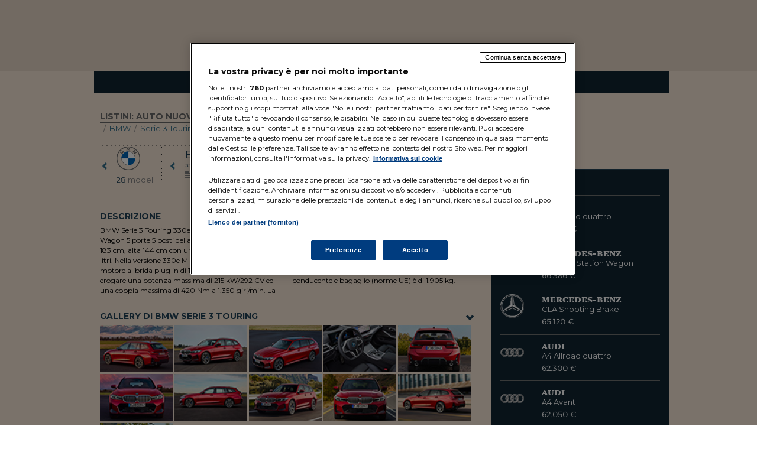

--- FILE ---
content_type: text/html; charset=utf-8
request_url: https://listino.motori24.ilsole24ore.com/auto-prezzi/bmw/serie-3-touring-2019/330e-m-sport-1/
body_size: 80290
content:

<!DOCTYPE html>
<html lang="it">
<head>
    <meta charset="ISO-8859-1">
    <meta http-equiv="X-UA-Compatible" content="IE=edge"/>
    <meta name="viewport" content="width=1024">

    <!-- Integrazione tracciamenti con DTM Adobe -->
    <script src="//assets.adobedtm.com/90d1a5fe6070bddb60287a1a22aa5b83dbdb9048/satelliteLib-5c0a41aea028832f148bb448a12c1ff150f9bcda.js"></script>

    <!-- Fonts -->
    <link rel="stylesheet" type="text/css" href="https://c.res.24o.it/fonts/fonts-montserrat.css?v1.0001" />
    <link href='https://fonts.googleapis.com/css?family=Montserrat:400,700' rel='stylesheet' type='text/css'>
    <link rel="stylesheet" type="text/css" href="https://c.res.24o.it/fonts/w-fonts.css?v1.0001" />

    <!-- Styles -->
    
    
        <link rel="stylesheet" type="text/css" href="/static/content/lib/bootstrap/css/bootstrap.min.css"/>
        <link rel="stylesheet" type="text/css" href="https://c2.res.24o.it/css2015/master-motori.css" />
        <!--<link rel="stylesheet" href="https://c2.res.24o.it/css2015/s24-header.css" media="all">-->
        <link rel="stylesheet" type="text/css" href="https://c2.res.24o.it/css2015/master-page-non-responsive-ns-common.css" />
        <!--<link rel="stylesheet" href="https://dclamp.ilsole24ore.com/header2016/dist/css/rewrite-990.css" media="all">-->
        <link rel="stylesheet" type="text/css" href="/static/content/css/motori.css"/>
        <link rel="stylesheet" type="text/css" href="/static/content/css/style.css"/>
        <link rel="stylesheet" type="text/css" href="/static/content/css/modal-fix.css"/>
    
    <link rel="stylesheet" type="text/css" href="/static/content/lib/colorbox/colorbox.css" />
    <link rel="stylesheet" type="text/css" href="/static/css/lightbox.css" />


    <!-- Favicons -->
    <link rel="apple-touch-icon" sizes="57x57" href="/static/content/img/ico/apple-touch-icon-57x57.png">
    <link rel="apple-touch-icon" sizes="60x60" href="/static/content/img/ico/apple-touch-icon-60x60.png">
    <link rel="apple-touch-icon" sizes="72x72" href="/static/content/img/ico/apple-touch-icon-72x72.png">
    <link rel="apple-touch-icon" sizes="76x76" href="/static/content/img/ico/apple-touch-icon-76x76.png">
    <link rel="apple-touch-icon" sizes="114x114" href="/static/content/img/ico/ico/apple-touch-icon-114x114.png">
    <link rel="apple-touch-icon" sizes="120x120" href="/static/content/img/ico/ico/apple-touch-icon-120x120.png">
    <link rel="apple-touch-icon" sizes="144x144" href="/static/content/img/ico/ico/apple-touch-icon-144x144.png">
    <link rel="apple-touch-icon" sizes="152x152" href="/static/content/img/ico/ico/apple-touch-icon-152x152.png">
    <link rel="apple-touch-icon" sizes="180x180" href="/static/content/img/ico/ico/apple-touch-icon-180x180.png">
    <link rel="icon" type="image/png" href="/static/content/img/ico/ico/favicon-32x32.png">
    <link rel="icon" type="image/png" href="/static/content/img/ico/ico/android-chrome-192x192.png">
    <link rel="icon" type="image/png" href="/static/content/img/ico/ico/favicon-96x96.png">
    <link rel="icon" type="image/png" href="/static/content/img/ico/ico/favicon-16x16.png">

    <script type="text/javascript">
      //QUESTE FUNZIONI SONO DIPENDENZE DELLA LIBRERIA DEL banner_mjx_new.... BISOGNA VEDERE SE SI PUO CAMBIARE QUELLO!
      function getCookie (cname) {
        var name = cname + "=";
        var ca = document.cookie.split(';');
        for (var i = 0; i < ca.length; i++) {
          var c = ca[i];
          while (c.charAt(0) == ' ') c = c.substring(1);
          if (c.indexOf(name) == 0) return c.substring(name.length, c.length);
        }
        return "";
      }
      function setCookie(cname, cvalue, exdays) {
        var d = new Date();
        d.setTime(d.getTime() + (exdays * 24 * 60 * 60 * 1000));
        var expires = "expires=" + d.toUTCString();
        document.cookie = cname + "=" + cvalue + "; " + expires;
      }
    </script>

    <!-- HTML5 shim and Respond.js IE8 support of HTML5 elements and media queries -->
    <!--[if lt IE 9]>
    <script type="text/javascript" src="https://j.res.24o.it/js2015/lib/html5shiv.js"></script>
    <script type="text/javascript" src="https://j.res.24o.it/js2015/lib/respond.min.js"></script>
    <link rel="stylesheet" type="text/css" href="https://c.res.24o.it/css2015/style-ie8.css" />
    <![endif]-->

    <script type="text/javascript" src="https://j.res.24o.it/js2015/lib/jquery-1.11.1.min.js"></script>
    <!-- LIBRERIA DI HEADERFOOTER.js -->
    <script type="text/javascript" src="https://dclamp.ilsole24ore.com/header2016/dist/js/24o.headerfooter-lib.min.js"></script>
    <script type="text/javascript" src="https://dclamp.ilsole24ore.com/header2016/dist/js/24o.headerfooter.js"></script>

    <script type="text/javascript">
      if (typeof(OAS_sitepage) == "undefined" || !OAS_sitepage)
        var OAS_sitepage = 'sole24ore.com/Ros_no_hp';

      if (typeof(OAS_listpos) == "undefined" || !OAS_listpos)
        var OAS_listpos = 'Top,VideoBox';
    </script>
    <script type="text/javascript" src="https://j.res.24o.it/js2010/banner_mjx_dfp.js"></script>

    <title>Il Sole 24 Ore</title>

</head>
<body>

<!-- Integrazione tracciamenti con DTM Adobe -->
<script type="text/javascript">
    
    var sc_soleData = {};
    sc_soleData.tipo = "scheda-tecnica-autovettura";
    sc_soleData.user_id = _satellite.track("motori-login");
    sc_soleData.nav1 = "modelli-e-listini";
    sc_soleData.nav2 = "listini";
    sc_soleData.nav3 = "bmw";
    sc_soleData.nav4 = "serie 3 touring";
    sc_soleData.nav5 = "330e m sport";

</script>


<div id="pg_wrapper">

    <div id="wrapper">

        <!-- Header ======================================================== -->
        <div class="__s24">
          <section class="a-block a-leaderboard ext"><div class="container"><script>OAS_RICH('Top');</script></div></section>
          <header id="header-common"></header>
        </div>

        <!-- Content ======================================================= -->
        <div id="content">
            <div class="container" id="pub-content">
                <nav class="dark-nav">
                    <ul>
                        <li class="active">
                            <a href="/auto-prezzi/">
                                Listino auto
                            </a>
                        </li>
                        <li class="">
                            <a href="/auto-prezzi/car-search/">
                                Ricerca mirata
                            </a>
                        </li>
                        <li class="">
                            <a href="/auto-prezzi/classifiche/">
                                Classifiche
                            </a>
                        </li>
                        <li class="">
                            <a href="#" id="preferite">
                                Preferite
                            </a>
                        </li>
                        <li class="">
                            <a href="#" id="confronta">
                                Confronta
                            </a>
                        </li>
                    </ul>
                </nav>

                <div class="pdd-top row sticky_parent">
                    <div class="row">
                        <div class="col-md-8">
                            <div id="s_main">
                                <div>
                                    
                                        
    <div id="content">
        
    <div class="titolo_sezione"><p>Listini: auto nuove</p></div>
    <div class="breadcrumbs">
    <p>
    
        
            <a href="/auto-prezzi"></a>&nbsp;&nbsp;/&nbsp;
        
    
        
            <a href="/auto-prezzi/bmw/">BMW</a>&nbsp;&nbsp;/&nbsp;
        
    
        
            <a href="/auto-prezzi/bmw/serie-3-touring-2019/">Serie 3 Touring</a>&nbsp;&nbsp;/&nbsp;
        
    
        
            <span class="blue">330e M Sport</span>
        
    
    </p>
</div>

<div id="car-detail" itemscope itemtype="https://schema.org/Product">
    <span style="display: none;" itemprop="productID">publicar:B22-M1.351-C25.559</span>
    <span style="display: none;" itemprop="url">https://www.motori24.ilsole24ore.com/auto-prezzi/auto-prezzi/bmw/serie-3-touring-2019/330e-m-sport-1/</span>

    <div class="grid-row model-row" style="padding-bottom:20px;">
        <div class="grid-col-1">
            <div class="cell cell-0">
                <a href="/auto-prezzi/bmw/"><span class="glyphicon glyphicon-chevron-left"></span></a>
            </div>
        </div>
        <div class="grid-col-3 bordered-right">
            <div class="cell cell-1">
                <div>
                    <a href="/auto-prezzi/bmw/">
                        <span itemprop="logo">
                            <img src="https://www.autolinknews.com/media/brands_small/2.png"
                                 alt="BMW Serie 3 Touring 330e M Sport"
                                 title="BMW Serie 3 Touring 330e M Sport"/>
                        </span>
                    </a>
                </div>
                <div>
                    <span class="blue">28 </span> modelli
                </div>
            </div>
        </div>
        <div class="grid-col-1">
            <div class="cell cell-0">
                <a href="/auto-prezzi/bmw/serie-3-touring-2019/"><span class="glyphicon glyphicon-chevron-left" style="margin-left: 10px"></span></a>
            </div>
        </div>
        <div class="grid-col-9">

            <div class="cell" style="padding-left: 10px;">
                <div>
                    <a href="/auto-prezzi/bmw/serie-3-touring-2019/">
                        <span class="brand-name" itemprop="brand">BMW </span>
                        <span class="model-name" itemprop="model"> Serie 3 Touring</span>
                    </a>
                </div>
                <div>
                    <span class="version-name" itemprop="name"><h1>330e M Sport</h1></span>
                </div>
                <div>
                
                    <span class="glyphicon glyphicon-align-left" id=" 25559 "></span>
                    <span class="glyphicon glyphicon-heart" id=" 25559 "></span>
                    <span class="glyphicon glyphicon glyphicon-share-alt"></span>
                <div class="share-panel">
    <div class="grid-row">
        <div class="grid-col-24">
            <!--facebook -->
            <div class="fb-share-button" data-href="https://www.motori24.ilsole24ore.com//auto-prezzi/bmw/serie-3-touring-2019/330e-m-sport-1/" data-type="button_count"></div>
        </div>
    </div>
    <div class="grid-row">
        <div class="grid-col-24">
            <!-- twitter -->
            <a href="https://twitter.com/share" class="twitter-share-button">Tweet</a>
        </div>
    </div>
    <div class="grid-row">
        <div class="grid-col-24">
            <!-- mail -->
            <a href="mailto:?subject=Listino Prezzi - motori24 - BMW Serie 3 Touring 330e M Sport&body=Guarda cosa ho visto sul listino Prezzi de Il Sole 24 ORE, vai a questo link: https://www.motori24.ilsole24ore.com//auto-prezzi/bmw/serie-3-touring-2019/330e-m-sport-1/"><span class="glyphicon glyphicon-envelope"></span> Condividi via mail</a>
        </div>
    </div>
</div>


                </div>
            </div>
        </div>
        <div class="grid-col-10">
            <div class="cell cell-3" style="margin-top:0;"
                itemprop="offers" itemscope itemtype="https://schema.org/AggregateOffer">
                <div>
                    <span itemprop="lowPrice">66.000 €</span>
                    <span style="display: none;" content="EUR" itemprop="priceCurrency"> €</span>
                </div>
                
                
            </div>
        </div>
    </div>

    <div class="model-detail-body row">
        <div class="col-sm-12">

            <!-- descrizione -->
            <div class="row section-head">
                <div class="col-sm-10 ">descrizione</div>
                <div class="col-sm-2 pull-right text-right"><span class="glyphicon glyphicon-chevron-down"></span></div>
            </div>
            <div class="row section-body">
                <div class="col-sm-12">
                    <p class="twocols" itemscope="description">
    BMW Serie 3 Touring 330e M Sport è una Station Wagon 5 porte  5 posti 
    della BMW lunga 471 cm, larga 183 cm, 
    alta 144 cm con un bagagliaio da 410
    a 1.420 litri. Nella versione 330e M Sport costa 66.000 € 
    con motore a ibrida plug in di 1.998 cc (Euro 6d)
    capace di erogare una potenza massima di 215 kW/292 CV 
    ed una coppia massima di 420 Nm a 1.350 giri/min.
    La trazione è posteriore. 
    
    Il serbatoio ha una capienza di 40 litri. 
    Le emissioni di CO2 sono di 44 g/km. L'accelerazione da 0 a 100 km/h avviene in 5,9 secondi. 
    La velocità massima raggiungibile è di 230 km/h. 
    La massa a vuoto in ordine di marcia con conducente e bagaglio (norme UE) è di 1.905 kg. 
</p>
                </div>
            </div>

            <!-- gallery -->
            <div class="row section-head">
                <div class="col-sm-10">gallery di BMW Serie 3 Touring </div>
                <div class="col-sm-2 pull-right text-right"><span class="glyphicon glyphicon-chevron-down"></span></div>
            </div>
            <div class="row section-body">
                <div class="col-sm-12">
                    
                    
                        <a href="https://rcs.cdn.publieditor.it/w640/M1351_01.jpg" rel="gallery">
                            <img id="1" class="img-gallery click-gallery-photo"
                            	src="https://rcs.cdn.publieditor.it/w98h60/M1351_01.jpg"
                            	rel="1"
                               	url="/prezzi-auto/car-search/api/model_photo_detail/1351/?format=json"
                                alt=""/>
                        </a>
                    
                        <a href="https://rcs.cdn.publieditor.it/w640/M1351_02.jpg" rel="gallery">
                            <img id="2" class="img-gallery click-gallery-photo"
                            	src="https://rcs.cdn.publieditor.it/w98h60/M1351_02.jpg"
                            	rel="2"
                               	url="/prezzi-auto/car-search/api/model_photo_detail/1351/?format=json"
                                alt=""/>
                        </a>
                    
                        <a href="https://rcs.cdn.publieditor.it/w640/M1351_03.jpg" rel="gallery">
                            <img id="3" class="img-gallery click-gallery-photo"
                            	src="https://rcs.cdn.publieditor.it/w98h60/M1351_03.jpg"
                            	rel="3"
                               	url="/prezzi-auto/car-search/api/model_photo_detail/1351/?format=json"
                                alt=""/>
                        </a>
                    
                        <a href="https://rcs.cdn.publieditor.it/w640/M1351_04.jpg" rel="gallery">
                            <img id="4" class="img-gallery click-gallery-photo"
                            	src="https://rcs.cdn.publieditor.it/w98h60/M1351_04.jpg"
                            	rel="4"
                               	url="/prezzi-auto/car-search/api/model_photo_detail/1351/?format=json"
                                alt=""/>
                        </a>
                    
                        <a href="https://rcs.cdn.publieditor.it/w640/M1351_05.jpg" rel="gallery">
                            <img id="5" class="img-gallery click-gallery-photo"
                            	src="https://rcs.cdn.publieditor.it/w98h60/M1351_05.jpg"
                            	rel="5"
                               	url="/prezzi-auto/car-search/api/model_photo_detail/1351/?format=json"
                                alt=""/>
                        </a>
                    
                        <a href="https://rcs.cdn.publieditor.it/w640/M1351_06.jpg" rel="gallery">
                            <img id="6" class="img-gallery click-gallery-photo"
                            	src="https://rcs.cdn.publieditor.it/w98h60/M1351_06.jpg"
                            	rel="6"
                               	url="/prezzi-auto/car-search/api/model_photo_detail/1351/?format=json"
                                alt=""/>
                        </a>
                    
                        <a href="https://rcs.cdn.publieditor.it/w640/M1351_07.jpg" rel="gallery">
                            <img id="7" class="img-gallery click-gallery-photo"
                            	src="https://rcs.cdn.publieditor.it/w98h60/M1351_07.jpg"
                            	rel="7"
                               	url="/prezzi-auto/car-search/api/model_photo_detail/1351/?format=json"
                                alt=""/>
                        </a>
                    
                        <a href="https://rcs.cdn.publieditor.it/w640/M1351_08.jpg" rel="gallery">
                            <img id="8" class="img-gallery click-gallery-photo"
                            	src="https://rcs.cdn.publieditor.it/w98h60/M1351_08.jpg"
                            	rel="8"
                               	url="/prezzi-auto/car-search/api/model_photo_detail/1351/?format=json"
                                alt=""/>
                        </a>
                    
                        <a href="https://rcs.cdn.publieditor.it/w640/M1351_09.jpg" rel="gallery">
                            <img id="9" class="img-gallery click-gallery-photo"
                            	src="https://rcs.cdn.publieditor.it/w98h60/M1351_09.jpg"
                            	rel="9"
                               	url="/prezzi-auto/car-search/api/model_photo_detail/1351/?format=json"
                                alt=""/>
                        </a>
                    
                        <a href="https://rcs.cdn.publieditor.it/w640/M1351_10.jpg" rel="gallery">
                            <img id="10" class="img-gallery click-gallery-photo"
                            	src="https://rcs.cdn.publieditor.it/w98h60/M1351_10.jpg"
                            	rel="10"
                               	url="/prezzi-auto/car-search/api/model_photo_detail/1351/?format=json"
                                alt=""/>
                        </a>
                    
                        <a href="https://rcs.cdn.publieditor.it/w640/M1351_11.jpg" rel="gallery">
                            <img id="11" class="img-gallery click-gallery-photo"
                            	src="https://rcs.cdn.publieditor.it/w98h60/M1351_11.jpg"
                            	rel="11"
                               	url="/prezzi-auto/car-search/api/model_photo_detail/1351/?format=json"
                                alt=""/>
                        </a>
                    
                </div>
            </div>

            <!-- struttura -->
            <div class="row section-head">
                <div class="col-sm-10 ">struttura di BMW Serie 3 Touring 330e M Sport</div>
                <div class="col-sm-2 pull-right text-right"><span class="glyphicon glyphicon-chevron-down"></span></div>
            </div>
            <div class="row section-body">
                <div class="col-sm-6">
                    <div class="details-row">
                        <div class="grid-row">
                            <div class="grid-col-12">Tipo</div>
                            <div class="grid-col-12">
                                <strong class="black">
                                    
                                        Station Wagon
                                    
                                </strong>
                            </div>
                        </div>
                    </div>
                    <div class="details-row">
                        <div class="grid-row">
                            <div class="grid-col-12">Destinazione d'uso</div>
                            <div class="grid-col-12">
                                <strong class="black">
                                    
                                        Family
                                    
                                </strong>
                            </div>
                        </div>
                    </div>
                    <div class="details-row">
                        <div class="grid-row">
                            <div class="grid-col-12">Porte</div>
                            <div class="grid-col-12">
                                <strong class="black">
                                    
                                        5 porte
                                    
                                </strong>
                            </div>
                        </div>
                    </div>
                    <div class="details-row">
                        <div class="grid-row">
                            <div class="grid-col-12">Posti</div>
                            <div class="grid-col-12">
                                <strong class="black">
                                    
                                        5 posti
                                    
                                </strong>
                            </div>
                        </div>
                    </div>
                    <div class="details-row">
                        <div class="grid-row">
                            <div class="grid-col-12">Bagagliaio</div>
                            <div class="grid-col-12">
                                <strong class="black">
                                    
                                        410 litri
                                    
                                </strong>
                            </div>
                        </div>
                    </div>
                    <div class="details-row">
                        <div class="grid-row">
                            <div class="grid-col-12">Bagagliaio max.</div>
                            <div class="grid-col-12">
                                <strong class="black">
                                    
                                        1.420 litri
                                    
                                </strong>
                            </div>
                        </div>
                    </div>
                    <div class="details-row">
                        <div class="grid-row">
                            <div class="grid-col-12">Numero di cilindri</div>
                            <div class="grid-col-12">
                                <strong class="black">
                                    
                                        4 cilindri in linea
                                    
                                </strong>
                            </div>
                        </div>
                    </div>
                </div>

                <div class="col-sm-6">

                    <div class="details-row">
                        <div class="grid-row">
                            <div class="grid-col-12">Lunghezza</div>
                            <div class="grid-col-12">
                                <strong class="black">
                                    
                                        471 cm
                                    
                                </strong>
                            </div>
                        </div>
                    </div>
                    <div class="details-row">
                        <div class="grid-row">
                            <div class="grid-col-12">Larghezza</div>
                            <div class="grid-col-12">
                                <strong class="black">
                                    
                                        183 cm
                                    
                                </strong>
                            </div>
                        </div>
                    </div>
                    <div class="details-row">
                        <div class="grid-row">
                            <div class="grid-col-12">Altezza</div>
                            <div class="grid-col-12">
                                <strong class="black">
                                    
                                        144 cm
                                    
                                </strong>
                            </div>
                        </div>
                    </div>
                    <div class="details-row">
                        <div class="grid-row">
                            <div class="grid-col-12">Passo</div>
                            <div class="grid-col-12">
                                <strong class="black">
                                    
                                        2.851 mm
                                    
                                </strong>
                            </div>
                        </div>
                    </div>
                    <div class="details-row">
                        <div class="grid-row">
                            <div class="grid-col-12">Massa</div>
                            <div class="grid-col-12">
                                <strong class="black">
                                    
                                        1.905 kg
                                    
                                </strong>
                            </div>
                        </div>
                    </div>
                    <!--<div class="details-row">-->
                        <!--<div class="grid-row">-->
                            <!--<div class="grid-col-12">Cilindrata</div>-->
                            <!--<div class="grid-col-12">-->
                                <!--<strong class="black">-->
                                    <!---->
                                        <!--1.998 cc-->
                                    <!---->
                                <!--</strong>-->
                            <!--</div>-->
                        <!--</div>-->
                    <!--</div>-->
                    <div class="details-row">
                        <div class="grid-row">
                            <div class="grid-col-12">Neopatentati</div>
                            <div class="grid-col-12">
                                <strong class="black">
                                    
                                        No
                                    
                                </strong>
                            </div>
                        </div>
                    </div>
                    <div class="details-row">
                        <div class="grid-row">
                            <div class="grid-col-12">Area C (Milano)</div>
                            <div class="grid-col-12">
                                <strong class="black">
                                    
                                        No
                                    
                                </strong>
                            </div>
                        </div>
                    </div>
                    <div class="details-row">
                        <div class="grid-row">
                            <div class="grid-col-12">Sicurezza</div>
                            <div class="grid-col-12">
                                <strong class="black">
                                    -
                                </strong>
                            </div>
                        </div>
                    </div>
                </div>

            </div>

            <!-- motore -->
            <div class="row section-head">
                <div class="col-sm-10 ">Motore di BMW Serie 3 Touring 330e M Sport</div>
                <div class="col-sm-2 pull-right text-right"><span class="glyphicon glyphicon-chevron-down"></span></div>
            </div>
            <div class="row section-body">
                <div class="col-sm-6">
                    <div class="details-row">
                        <div class="grid-row">
                            <div class="grid-col-12">Tipo di motore</div>
                            <div class="grid-col-12">
                                <strong class="black">
                                    
                                        plug-in hybrid
                                    
                                </strong>
                            </div>
                        </div>
                    </div>
                    <div class="details-row">
                        <div class="grid-row">
                            <div class="grid-col-12">Alimentazione</div>
                            <div class="grid-col-12">
                                <strong class="black">
                                    
                                        ibrida plug in
                                    
                                </strong>
                            </div>
                        </div>
                    </div>
                    <div class="details-row">
                        <div class="grid-row">
                            <div class="grid-col-12">Numero di motori</div>
                            <div class="grid-col-12">
                                <strong class="black">
                                    
                                        2
                                    
                                </strong>
                            </div>
                        </div>
                    </div>
                    <!--<div class="details-row">-->
                        <!--<div class="grid-row">-->
                            <!--<div class="grid-col-12">Disposizione</div>-->
                            <!--<div class="grid-col-12">-->
                                <!--<strong class="black">-->
                                    <!---->
                                        <!--motore anteriore-->
                                    <!---->
                                <!--</strong>-->
                            <!--</div>-->
                        <!--</div>-->
                    <!--</div>-->
                </div>

                <div class="col-sm-6">
                    <div class="details-row">
                        <div class="grid-row">
                            <div class="grid-col-12">Trazione</div>
                            <div class="grid-col-12">
                                <strong class="black">
                                    
                                        posteriore
                                    
                                </strong>
                            </div>
                        </div>
                    </div>
                    <div class="details-row">
                        <div class="grid-row">
                            <div class="grid-col-12">Cambio</div>
                            <div class="grid-col-12">
                                <strong class="black">
                                    
                                        automatico sequenziale a 8 marce
                                    
                                </strong>
                            </div>
                        </div>
                    </div>
                </div>
            </div>

            <!-- motore termico -->
            
            <div class="row section-head">
                    <div class="col-sm-10">Motore Termico di BMW Serie 3 Touring 330e M Sport</div>
                <div class="col-sm-2 pull-right text-right"><span class="glyphicon glyphicon-chevron-down"></span></div>
            </div>
            <div class="row section-body">
                <div class="col-sm-6">
                    <div class="details-row">
                        <div class="grid-row">
                            <div class="grid-col-12">Potenza massima</div>
                            <div class="grid-col-12">
                                <strong class="black">
                                    
                                        
                                            184 CV
                                        
                                        /
                                        
                                            135 kW
                                        
                                    
                                </strong>
                            </div>
                        </div>
                    </div>
                    <div class="details-row">
                        <div class="grid-row">
                            <div class="grid-col-12">Coppia massima</div>
                            <div class="grid-col-12">
                                <strong class="black">
                                    
                                        
                                            300 Nm
                                        
                                    
                                </strong>
                            </div>
                        </div>
                    </div>
                    </div>

                    <div class="col-sm-6">
                        <div class="details-row">
                            <div class="grid-row">
                                <div class="grid-col-12">Cilindrata</div>
                                <div class="grid-col-12">
                                    <strong class="black">
                                        
                                            1.998 cc
                                        
                                    </strong>
                                </div>
                            </div>
                        </div>
                        <div class="details-row">
                            <div class="grid-row">
                                <div class="grid-col-12">Serbatoio</div>
                                <div class="grid-col-12">
                                    <strong class="black">
                                        
                                            40,0 litri
                                        
                                    </strong>
                                </div>
                            </div>
                        </div>
                    </div>
                </div>
            





            <!-- motore elettrico -->
            
                <div class="row section-head">
                    <div class="col-sm-10">Motore/i Elettrico/i di BMW Serie 3 Touring 330e M Sport</div>
                    <div class="col-sm-2 pull-right text-right"><span class="glyphicon glyphicon-chevron-down"></span></div>
                </div>

                
                <div class="row section-body">
                    <div class="col-sm-6">
                        <div class="details-row">
                            <div class="grid-row">
                                <div class="grid-col-12">Potenza massima</div>
                                <div class="grid-col-12">
                                    <strong class="black">
                                        
                                            109 CV
                                        
                                        /
                                        
                                            80 kW
                                        
                                    </strong>
                                </div>
                            </div>
                        </div>
                        <div class="details-row">
                            <div class="grid-row">
                                <div class="grid-col-12">Coppia massima</div>
                                <div class="grid-col-12">
                                    <strong class="black">
                                        
                                            265 Nm
                                        
                                    </strong>
                                </div>
                            </div>
                        </div>
                        <div class="details-row">
                            <div class="grid-row">
                                <div class="grid-col-12">Capacità batterie</div>
                                <div class="grid-col-12">
                                    <strong class="black">

                                        
                                            12,0 kWh
                                        

                                    </strong>
                                </div>
                            </div>
                        </div>
                        <div class="details-row">
                            <div class="grid-row">
                                <div class="grid-col-12">Capacità utile batterie</div>
                                <div class="grid-col-12">
                                    <strong class="black">
                                            
                                                11,2 kWh
                                            
                                    </strong>
                                </div>
                            </div>
                        </div>
                        <div class="details-row">
                            <div class="grid-row">
                                <div class="grid-col-12">Caricabatteria di bordo</div>
                                <div class="grid-col-12">
                                    <strong class="black">
                                        
                                            7,4 kW
                                        
                                    </strong>
                                </div>
                            </div>
                        </div>
                    </div>

                    <div class="col-sm-6">
                        <div class="details-row">
                            <div class="grid-row">
                                <div class="grid-col-12">T. di ricarica AC a 3,7 kW in</div>
                                <div class="grid-col-12">
                                    <strong class="black">
                                        
                                            4h00m
                                        
                                    </strong>
                                </div>
                            </div>
                        </div>
                        <div class="details-row">
                            <div class="grid-row">
                                <div class="grid-col-12">T. di ricarica AC a 7,5 kW in</div>
                                <div class="grid-col-12">
                                    <strong class="black">
                                         - 
                                    </strong>
                                </div>
                            </div>
                        </div>
                        <div class="details-row">
                            <div class="grid-row">
                                <div class="grid-col-12">T. di ricarica AC a 11 kW in</div>
                                <div class="grid-col-12">
                                    <strong class="black">
                                         - 
                                    </strong>
                                </div>
                            </div>
                        </div>
                        <div class="details-row">
                            <div class="grid-row">
                                <div class="grid-col-12">T. di ricarica AC a 22 kW in</div>
                                <div class="grid-col-12">
                                    <strong class="black">
                                         - 
                                    </strong>
                                </div>
                            </div>
                        </div>
                        <div class="details-row">
                            <div class="grid-row">
                                <div class="grid-col-12">T. di ricarica DC a 150 kW in</div>
                                <div class="grid-col-12">
                                    <strong class="black">
                                         - 
                                    </strong>
                                </div>
                            </div>
                        </div>
                        <div class="details-row">
                            <div class="grid-row">
                                <div class="grid-col-12">Consumo medio elettrico</div>
                                <div class="grid-col-12">
                                    <strong class="black">
                                        
                                            18,3 kWh/100 km
                                            

                                    </strong>
                                </div>
                            </div>
                        </div>
                    </div>

                    

                    <div class="col-sm-12 section-head-no-js">Sistema Propulsivo di BMW Serie 3 Touring 330e M Sport</div>

                    <div class="col-sm-6">
                        <div class="details-row">
                            <div class="grid-row">
                                <div class="grid-col-12">Potenza di sistema</div>
                                <div class="grid-col-12">
                                    <strong class="black">
                                        
                                            292 CV
                                        
                                        /
                                        
                                            215 kW
                                        
                                    </strong>
                                </div>
                            </div>
                        </div>
                    </div>

                    <div class="col-sm-6">
                        <div class="details-row">
                            <div class="grid-row">
                                <div class="grid-col-12">Coppia di sistema</div>
                                <div class="grid-col-12">
                                    <strong class="black">
                                        
                                            420 Nm
                                        
                                    </strong>
                                </div>
                            </div>
                        </div>
                    </div>

                    

                </div>
                
            

            <!-- Prestazioni -->
            <div class="row section-head">
                <div class="col-sm-10">Prestazioni di BMW Serie 3 Touring 330e M Sport</div>
                <div class="col-sm-2 pull-right text-right"><span class="glyphicon glyphicon-chevron-down"></span></div>
            </div>
            <div class="row section-body">
                <div class="col-sm-6">
                    <div class="details-row">
                        <div class="grid-row">
                            <div class="grid-col-12">Accelerazione</div>
                            <div class="grid-col-12">
                                <strong class="black">
                                    
                                        5,9 sec (0-100 km/h)
                                    
                                </strong>
                            </div>
                        </div>
                    </div>
                    <div class="details-row">
                        <div class="grid-row">
                            <div class="grid-col-12">
                                Velocità (max.-max.EV)
                            </div>
                            <div class="grid-col-12">
                                <strong class="black">
                                    
                                        230
                                    
                                    
                                        -
                                    
                                    
                                        140
                                    
                                    
                                    km/h
                                </strong>
                            </div>
                        </div>
                    </div>
                    <div class="details-row">
                        <div class="grid-row">
                            <div class="grid-col-12">Peso/potenza</div>
                            <div class="grid-col-12">
                                <strong class="black">
                                    
                                        6,5 kg/CV
                                    
                                </strong>
                            </div>
                        </div>
                    </div>
                    <div class="details-row">
                        <div class="grid-row">
                            <div class="grid-col-12">Potenza specifica</div>
                            <div class="grid-col-12">
                                <strong class="black">
                                    
                                    
                                        146,1 CV/litro
                                    
                                    
                                </strong>
                            </div>
                        </div>
                    </div>
                    <div class="details-row">
                        <div class="grid-row">
                            <div class="grid-col-12">Autonomia totale</div>
                            <div class="grid-col-12">
                                <strong class="black">
                                    
                                        -
                                    
                                </strong>
                            </div>
                        </div>
                    </div>
                </div>

                <div class="col-sm-6">
                    <div class="details-row">
                        <div class="grid-row">
                            <div class="grid-col-12">Classe emissioni</div>
                            <div class="grid-col-12">
                                <strong class="black">
                                    
                                        Euro 6d
                                    
                                </strong>
                            </div>
                        </div>
                    </div>
                    
                    <div class="details-row">
                        <div class="grid-row">
                            <div class="grid-col-12">Percorrenza media</div>
                            <div class="grid-col-12">
                                <strong class="black">
                                    
                                    
                                        52,6 km/litro
                                    
                                    
                                </strong>
                            </div>
                        </div>
                    </div>
                    
                    <div class="details-row">
                        <div class="grid-row">
                            <div class="grid-col-12">Consumo medio</div>
                            <div class="grid-col-12">
                                <strong class="black">
                                    
                                    
                                        1,9 litri/100 km
                                    
                                    
                                </strong>
                            </div>
                        </div>
                    </div>
                    <div class="details-row">
                        <div class="grid-row">
                            <div class="grid-col-12">Emissioni CO2</div>
                            <div class="grid-col-12">
                                <strong class="black">
                                    
                                        44 g/km
                                    
                                </strong>
                            </div>
                        </div>
                    </div>
                    
                        <div class="details-row">
                            <div class="grid-row">
                                <div class="grid-col-12">Autonomia EV</div>
                                <div class="grid-col-12">
                                    <strong class="black">
                                        
                                            61 km
                                        
                                    </strong>
                                </div>
                            </div>
                        </div>
                    
                </div>
            </div>

            <!-- dotazioni comuni -->
            

            <!-- dati vendita -->
            
            <br/><br/>
            <div class="row section-body">
                <div class="col-sm-12">
                    <div class="details-row">
                        <div class="grid-row">
                            <div class="grid-col-24">
                                <p class="black">
                                    <b>*EcoBonus / EcoTassa:</b>
                                    <br>
                                    <b>EcoBonus:</b> dal <b>17/05/2022</b> è previsto uno sconto una tantum per l’acquisto di un’auto nuova con emissioni di CO2
                                    comprese tra <b>0 e 135 g/km</b>.
                                    <br/>L’incentivo si applica alle auto con prezzo di listino (accessori inclusi, IVA, IPT e messa su strada escluse)
                                    <b>non superiore i 35.000€</b> (45.000€ per le auto con emissioni da 21 a 60 g/km)
                                    ed è pari a <b>5.000€</b> con rottamazione e <b>3.000€</b> senza rottamazione per le auto nuove con emissioni di
                                    <b>CO2 di 0-20 g/km</b>; <b>4.000€-2.000€</b> per vetture con emissioni di <b>CO2 di 21-60 g/km</b> e
                                    <b>2.000€</b> per quelle con emissioni di <b>CO2 di 61-135 g/km</b> (solo a fronte di rottamazione). Nel calcolo riportato sopra si considera sempre la rottamazione di un veicolo Euro 0,1, 2, 3 o 4 a fronte dell’acquisto del nuovo.
                                    <br/>
                                    <b>EcoTassa:</b> imposta una tantum per i veicoli che emettono <b>più di 160 g/km</b> di CO2 da saldare al momento dell’acquisto.
                                    L’EcoTassa è pari a: <b>1.100€</b> per le vetture con emissioni tra <b>161 e 175 g/km di CO2</b>;
                                    <b>1.600€</b> per la fascia <b>176-200 g/km</b>; <b>2.000€</b> per quella <b>201-250 g/km</b> e
                                    <b>2.500€</b> se <b>oltre 250 g/km</b>.
                                    L’imposta va saldata al momento dell’acquisto del <b>veicolo nuovo e usato</b> se immatricolato dopo il 1° marzo 2019.
                                </p>
                            </div>
                            <div class="grid-col-24">
                                <p class="black">
                                    <b>**superbollo:</b> sovrattassa <b>annuale</b> di <b>20€ per kW eccedente i 185 kW</b>
                                    di potenza massima del <b>solo motore termico</b>.
                                </p>
                            </div>
                        </div>
                    </div>
                </div>
            </div>
        </div>
    </div>
</div>

    </div>
    <div class="modal fade" id="confronta-Modal" tabindex="-1" role="dialog" aria-labelledby="myModalLabel" aria-hidden="true">
  <div class="modal-dialog">
    <div class="modal-content">
      <div class="modal-header">
        <button type="button" class="close" data-dismiss="modal"><span aria-hidden="true">&times;</span><span class="sr-only">Chiudi</span></button>
        <div class="title">
            
                Nessuna auto selezionata da confrontare.
            
        </div>
      </div>
      <div class="modal-body">
        Cerca l'auto nel Listino utilizzando la <br/><br/>
          <span>
              <a href="/auto-prezzi/car-search/">
                <button class="button" style="background-color: #356e89">
                    <span>ricerca mirata <span class="glyphicon glyphicon-search"></span></span>
                </button>
              </a>
          </span>
          oppure
          <span>
              <a href="/auto-prezzi/">
                <button class="button" style="background-color: #356e89">
                <span>naviga nel Listino</span>
                <span class="glyphicon glyphicon-chevron-right" style="color: #ffffff"></span>
                </button>
              </a>
          </span> <br/><br/>
        Seleziona almeno due versioni di auto facendo click sull'icona <span class="glyphicon glyphicon-align-left"></span>  per potere effettuare il confronto.
      </div>
      <div class="modal-footer">
        <button type="button" data-dismiss="modal" class="close-modal button" style="background-color: #356e89">Ok</button>
      </div>
    </div>
  </div>
</div>

    <div class="modal fade" id="preferiti-Modal" tabindex="-1" role="dialog" aria-labelledby="myModalLabel" aria-hidden="true">
  <div class="modal-dialog">
    <div class="modal-content">
      <div class="modal-header">
        <button type="button" class="close" data-dismiss="modal"><span aria-hidden="true">&times;</span><span class="sr-only">Chiudi</span></button>
        <div class="title">
            Nessuna auto selezionata nei tuoi preferiti.
        </div>
      </div>
      <div class="modal-body">
        Cerca l'auto nel Listino utilizzando la <br/><br/>
          <span>
              <a href="/auto-prezzi/car-search/">
                <button class="button">
                    <span>ricerca mirata <span class="glyphicon glyphicon-search"></span></span>
                </button>
              </a>
          </span>
          oppure
          <span>
              <a href="/auto-prezzi/">
              <button class="button">
                <span>naviga nel Listino</span>
                <span class="glyphicon glyphicon-chevron-right" style="color: #ffffff"></span>
              </button>
              </a>
          </span> <br/><br/>
        Seleziona almeno una versione di auto facendo click sull'icona <span class="glyphicon glyphicon-heart"></span>.
      </div>
      <div class="modal-footer">
        <button type="button" data-dismiss="modal" class="close-modal button">Ok</button>
      </div>
    </div>
  </div>
</div>


                                    
                                </div>
                            </div>
                        </div>
                        <div class="col-md-4">
                            <div id="s_sidebar_wrapper">
                                <section id="s_sidebar" class="sticky_column">
                                    <div class="a-block a-rectangle">
                                        <script type='text/javascript'>OAS_RICH('VideoBox');</script>
                                    </div>
                                    
    
    

    <div class="side-block dark-bg">
        <div class="side-block-head">
            <h4 class="side-block-title"><a href="#">auto simili</a></h4>
            <hr/>
            <ul class="list">
                
                    <li class="i">
                        <article class="prew car-prew">
                            <figure>
                                <a href="/auto-prezzi/audi/a4-allroad-quattro/50-tdi-quattro-tiptronic-identity-contrast-allroad-quattro/">
                                    <img class="img-responsive"
                                         src="https://www.autolinknews.com/media/brands_small/Audi.png"
                                         alt="Audi"
                                         title="Audi"
                                    />
                                </a>
                            </figure>
                            <p class="car">
                                <a href="/auto-prezzi/audi/a4-allroad-quattro/50-tdi-quattro-tiptronic-identity-contrast-allroad-quattro/">
                                    <span class="sc">Audi</span><br/>
                                    A4 Allroad quattro
                                </a>
                            </p>
                            <p class="mts">64.800 €</p>
                        </article>
                    </li>
                
                    <li class="i">
                        <article class="prew car-prew">
                            <figure>
                                <a href="/auto-prezzi/mercedes-benz/classe-c-station-wagon-2021/300-e-plug-in-hybrid-premium-plus/">
                                    <img class="img-responsive"
                                         src="https://www.autolinknews.com/media/brands_small/Mercedes-Benz.png"
                                         alt="Mercedes-Benz"
                                         title="Mercedes-Benz"
                                    />
                                </a>
                            </figure>
                            <p class="car">
                                <a href="/auto-prezzi/mercedes-benz/classe-c-station-wagon-2021/300-e-plug-in-hybrid-premium-plus/">
                                    <span class="sc">Mercedes-Benz</span><br/>
                                    Classe C Station Wagon
                                </a>
                            </p>
                            <p class="mts">66.386 €</p>
                        </article>
                    </li>
                
                    <li class="i">
                        <article class="prew car-prew">
                            <figure>
                                <a href="/auto-prezzi/mercedes-benz/cla-shooting-brake-2025/250-premium-plus/">
                                    <img class="img-responsive"
                                         src="https://www.autolinknews.com/media/brands_small/Mercedes-Benz.png"
                                         alt="Mercedes-Benz"
                                         title="Mercedes-Benz"
                                    />
                                </a>
                            </figure>
                            <p class="car">
                                <a href="/auto-prezzi/mercedes-benz/cla-shooting-brake-2025/250-premium-plus/">
                                    <span class="sc">Mercedes-Benz</span><br/>
                                    CLA Shooting Brake
                                </a>
                            </p>
                            <p class="mts">65.120 €</p>
                        </article>
                    </li>
                
                    <li class="i">
                        <article class="prew car-prew">
                            <figure>
                                <a href="/auto-prezzi/audi/a4-allroad-quattro/50-tdi-quattro-tiptronic-business-evolution-allroad-quattro/">
                                    <img class="img-responsive"
                                         src="https://www.autolinknews.com/media/brands_small/Audi.png"
                                         alt="Audi"
                                         title="Audi"
                                    />
                                </a>
                            </figure>
                            <p class="car">
                                <a href="/auto-prezzi/audi/a4-allroad-quattro/50-tdi-quattro-tiptronic-business-evolution-allroad-quattro/">
                                    <span class="sc">Audi</span><br/>
                                    A4 Allroad quattro
                                </a>
                            </p>
                            <p class="mts">62.300 €</p>
                        </article>
                    </li>
                
                    <li class="i">
                        <article class="prew car-prew">
                            <figure>
                                <a href="/auto-prezzi/audi/a4-avant-2019/50-tdi-quattro-tiptronic-s-line-edition-3/">
                                    <img class="img-responsive"
                                         src="https://www.autolinknews.com/media/brands_small/Audi.png"
                                         alt="Audi"
                                         title="Audi"
                                    />
                                </a>
                            </figure>
                            <p class="car">
                                <a href="/auto-prezzi/audi/a4-avant-2019/50-tdi-quattro-tiptronic-s-line-edition-3/">
                                    <span class="sc">Audi</span><br/>
                                    A4 Avant
                                </a>
                            </p>
                            <p class="mts">62.050 €</p>
                        </article>
                    </li>
                
            </ul>
        </div>
    </div>

    


    <div class="side-block dark-bg">
        <div class="side-block-head">
            <h4 class="side-block-title"><a href="#">altre versioni simili</a></h4>
            <hr/>
            <ul class="list">
                
                    <li class="i">
                        <article class="prew car-prew">
                            <figure>
                                <a href="/auto-prezzi/bmw/serie-3-touring-2019/330e-xdrive-1/">
                                    <img class="img-responsive"
                                         src="https://www.autolinknews.com/media/brands_small/2.png"
                                         alt="BMW"
                                         title="BMW"
                                    />
                                </a>
                            </figure>
                            <p class="car">
                                <a href="">
                                    <span class="sc">BMW</span><br/>
                                    Serie 3 Touring
                                </a>
                            </p>
                            <p class="mts">66.200 €</p>
                        </article>
                    </li>
                
                    <li class="i">
                        <article class="prew car-prew">
                            <figure>
                                <a href="/auto-prezzi/bmw/serie-3-touring-2019/330d-m-sport-1/">
                                    <img class="img-responsive"
                                         src="https://www.autolinknews.com/media/brands_small/2.png"
                                         alt="BMW"
                                         title="BMW"
                                    />
                                </a>
                            </figure>
                            <p class="car">
                                <a href="">
                                    <span class="sc">BMW</span><br/>
                                    Serie 3 Touring
                                </a>
                            </p>
                            <p class="mts">65.900 €</p>
                        </article>
                    </li>
                
                    <li class="i">
                        <article class="prew car-prew">
                            <figure>
                                <a href="/auto-prezzi/bmw/serie-3-touring-2019/330d-xdrive/">
                                    <img class="img-responsive"
                                         src="https://www.autolinknews.com/media/brands_small/2.png"
                                         alt="BMW"
                                         title="BMW"
                                    />
                                </a>
                            </figure>
                            <p class="car">
                                <a href="">
                                    <span class="sc">BMW</span><br/>
                                    Serie 3 Touring
                                </a>
                            </p>
                            <p class="mts">64.200 €</p>
                        </article>
                    </li>
                
                    <li class="i">
                        <article class="prew car-prew">
                            <figure>
                                <a href="/auto-prezzi/bmw/serie-3-touring-2019/330d-xdrive-m-sport/">
                                    <img class="img-responsive"
                                         src="https://www.autolinknews.com/media/brands_small/2.png"
                                         alt="BMW"
                                         title="BMW"
                                    />
                                </a>
                            </figure>
                            <p class="car">
                                <a href="">
                                    <span class="sc">BMW</span><br/>
                                    Serie 3 Touring
                                </a>
                            </p>
                            <p class="mts">68.500 €</p>
                        </article>
                    </li>
                
                    <li class="i">
                        <article class="prew car-prew">
                            <figure>
                                <a href="/auto-prezzi/bmw/serie-3-touring-2019/330e-xdrive-m-sport-1/">
                                    <img class="img-responsive"
                                         src="https://www.autolinknews.com/media/brands_small/2.png"
                                         alt="BMW"
                                         title="BMW"
                                    />
                                </a>
                            </figure>
                            <p class="car">
                                <a href="">
                                    <span class="sc">BMW</span><br/>
                                    Serie 3 Touring
                                </a>
                            </p>
                            <p class="mts">70.000 €</p>
                        </article>
                    </li>
                
            </ul>
        </div>
    </div>

    


    <div class="side-block dark-bg">
        <div class="side-block-head">
            <h4 class="side-block-title">Modelli simili</h4>
            <hr/>
            <ul class="list">
                
                    <li class="i">
                        <article class="prew car-prew">
                            <figure>
                                <a href="#">
                                    <img class="img-responsive"
                                         src="https://www.autolinknews.com/media/brands_small/Volvo_small.png"
                                         alt="Volvo"
                                         title="Volvo"
                                    />
                                </a>
                            </figure>
                            <p class="car">
                                <a href="/auto-prezzi/volvo/v60-2018/">
                                    <span class="sc">Volvo</span><br/>
                                    V60
                                </a>
                            </p>
                            <p class="mts">da 40.050 €</p>
                        </article>
                    </li>
                
                    <li class="i">
                        <article class="prew car-prew">
                            <figure>
                                <a href="#">
                                    <img class="img-responsive"
                                         src="https://www.autolinknews.com/media/brands_small/Audi.png"
                                         alt="Audi"
                                         title="Audi"
                                    />
                                </a>
                            </figure>
                            <p class="car">
                                <a href="/auto-prezzi/audi/a4-avant-2019/">
                                    <span class="sc">Audi</span><br/>
                                    A4 Avant
                                </a>
                            </p>
                            <p class="mts">da 39.750 €</p>
                        </article>
                    </li>
                
                    <li class="i">
                        <article class="prew car-prew">
                            <figure>
                                <a href="#">
                                    <img class="img-responsive"
                                         src="https://www.autolinknews.com/media/brands_small/Volvo_small.png"
                                         alt="Volvo"
                                         title="Volvo"
                                    />
                                </a>
                            </figure>
                            <p class="car">
                                <a href="/auto-prezzi/volvo/v60-cross-country-2018/">
                                    <span class="sc">Volvo</span><br/>
                                    V60 Cross Country
                                </a>
                            </p>
                            <p class="mts">da 58.300 €</p>
                        </article>
                    </li>
                
                    <li class="i">
                        <article class="prew car-prew">
                            <figure>
                                <a href="#">
                                    <img class="img-responsive"
                                         src="https://www.autolinknews.com/media/brands_small/Audi.png"
                                         alt="Audi"
                                         title="Audi"
                                    />
                                </a>
                            </figure>
                            <p class="car">
                                <a href="/auto-prezzi/audi/a5-avant/">
                                    <span class="sc">Audi</span><br/>
                                    A5 Avant
                                </a>
                            </p>
                            <p class="mts">da 52.550 €</p>
                        </article>
                    </li>
                
                    <li class="i">
                        <article class="prew car-prew">
                            <figure>
                                <a href="#">
                                    <img class="img-responsive"
                                         src="https://www.autolinknews.com/media/brands_small/Mercedes-Benz.png"
                                         alt="Mercedes-Benz"
                                         title="Mercedes-Benz"
                                    />
                                </a>
                            </figure>
                            <p class="car">
                                <a href="/auto-prezzi/mercedes-benz/cla-shooting-brake-2025/">
                                    <span class="sc">Mercedes-Benz</span><br/>
                                    CLA Shooting Brake
                                </a>
                            </p>
                            <p class="mts">da 58.068 €</p>
                        </article>
                    </li>
                
            </ul>
        </div>
    </div>


                                    <div class="row">
                                        <script>OAS_RICH('VideoBox_6');</script>
                                    </div>
                                    <div class="row">
                                        <div class="col-sm-6 col-md-12">
                                            <div class="side-sez">
                                                <figure class="">
                                                    <a href="https://www.motorinolimits.com/motorsport/" target="_blank">
                                                        <img class="img-responsive retina" src="/static/img/motori-no-limits.jpg"
                                                             width="300" height="150"/>
                                                    </a>
                                                </figure>
                                            </div>
                                        </div>
                                    </div>
                                </section>
                            </div>
                        </div>
                    </div>
                    <script>
                        $( window ).load(function() {
                            $('#s_sidebar_wrapper').height($('#s_main').height());
                        });
                    </script>
                </div>
            </div>

        </div>
        <div class="__s24">
          <footer id="footer-common"></footer>
        </div>
        <!-- Footer ======================================================== -->
        <script type="text/javascript">
          (function($){
            $(function(){
              $.initHeaderFooterSole24({
                header: {
                  selector: "#header-common",
                  size: "big",
                  section: "motori",
                  subscribe: "https://www.google.it"
                },
                footer: {
                  selector: "#footer-common",
                  size: "big"
                }
              });
            });
          })(jQuery);
        </script>
    </div>

    <!-- Navigation ====================================================== -->

</div>


<!-- Javascript ======================================================== -->


    
    
    <!--<script type="text/javascript" src="/static/content/lib/bootstrap/js/bootstrap.min.js"/>-->
    <script type="text/javascript" src="/static/content/js/lib/modernizr-custom.js"></script>
    <script type="text/javascript" src="/static/content/js/lib/jquery.placeholder-min.js"></script>

    <script type="text/javascript" src="/static/content/js/content.js"></script>

        <script type="text/javascript" src="/static/content/lib/colorbox/jquery.colorbox-min.js"></script>
    <script type="text/javascript">
        jQuery(document).ready(function($){
            $('a[rel="gallery"]').colorbox({
              close: true,
              previous: 'prevous',
              next: 'next',
              maxHeight:'100%',
              maxWidth: '100%',
              initialWidth: '100',
              initialHeight: '100',
              scalePhotos: true,
              transition: "elastic"
            });
            $(".colorbox-youtube").colorbox({iframe:true, innerWidth:640, innerHeight:480});
        });
    </script>


    <!-- SCRIPT TRACCIAMENTO FOTO E VIDEO -->
    <script type="text/javascript">
        var sc_soleData = {};
        sc_soleData.tipo = "scheda-tecnica-autovettura";
        sc_soleData.user_id = _satellite.track("motori-login");
        sc_soleData.nav1 = "modelli-e-listini";
        sc_soleData.nav2 = "listini";
        sc_soleData.nav3 = "bmw";
        sc_soleData.nav4 = "";
        sc_soleData.nav5 = "330e m sport";
        sc_soleData.tot_foto = parseInt("11");
        $( document ).ready(function() {
            $('.img-gallery').on("click", function(){
                sc_soleData = {};
                sc_soleData.tipo = "fotogallery-popup";
                sc_soleData.user_id = _satellite.track("motori-login");
                sc_soleData.nav1 = "modelli-e-listini";
                sc_soleData.nav2 = "listini";
                sc_soleData.nav3 = "bmw";
                sc_soleData.nav4 = "";
                sc_soleData.nav5 = "330e m sport";
                sc_soleData.nav6 = this.id;
                current_photo = this.id;
                sc_soleData.tot_foto = parseInt("11");
                if ((this).classList.contains('click-gallery-photo')){
                    _satellite.track("moto24-track");
                } else {
                    _satellite.track("moto24-video-track");
        }
            })
            $('#cboxNext, #cboxPrevious').on('click', function(){
                // current_photo
                if (this.id=='cboxNext'){
                    current_photo = (parseInt(current_photo) + 1) % sc_soleData.tot_foto
                } else {
                    current_photo = (parseInt(current_photo) - 1) % sc_soleData.tot_foto
                }

                if (current_photo==0){
                    current_photo = sc_soleData.tot_foto
                }

                // tracking
                sc_soleData = {};
                sc_soleData.tipo = "fotogallery-popup";
                sc_soleData.user_id = _satellite.track("motori-login");
                sc_soleData.nav1 = "modelli-e-listini";
                sc_soleData.nav2 = "listini";
                sc_soleData.nav3 = "bmw";
                sc_soleData.nav4 = "";
                sc_soleData.nav6 = current_photo;
                sc_soleData.tot_foto = parseInt("11");
                _satellite.track("moto24-track");
            });
        });
    </script>




<!-- Analytics ========================================================= -->

<!-- Integrazione tracciamenti con DTM Adobe -->

    <script type="text/javascript">_satellite.pageBottom();</script>

<!-- START Nielsen Online SiteCensus V5.3 -->
<!-- COPYRIGHT 2010 Nielsen Online -->
<script type="text/javascript">
                var _rsCI="ilsole-it";
                var _rsCG="0";
                var _rsDN="//secure-it.imrworldwide.com/";
                var _rsCC=0;
                var _rsIP=1;
                var _rsPLfl=0;
</script>

<script type="text/javascript" src="//secure-it.imrworldwide.com/v53.js"></script>
<noscript>
    <div>
        <img src="//secure-it.imrworldwide.com/cgi-bin/m?ci=ilsole-it&amp;cg=0" style="visibility:hidden;position:absolute;left:0px;top:0px;z-index:-1" alt=""/>
    </div>
</noscript>
<!-- END Nielsen Online SiteCensus V5.3 -->

</body>
</html>

--- FILE ---
content_type: application/x-javascript
request_url: https://assets.adobedtm.com/90d1a5fe6070bddb60287a1a22aa5b83dbdb9048/s-code-contents-9b672575fd883c2dbd249968f00ca9546d1e441b.js
body_size: 17444
content:
/*codice BB*/
var sc_code_ver = "10072015";

var adms = new AppMeasurement();


  //s_account = _satellite.getVar('rs_id');//s_account;
/************************** CONFIG SECTION **************************/
/* You may add or alter any code config here. */
adms.currencyCode="EUR"
adms.charSet="UTF-8"
adms.trackDownloadLinks=true
adms.trackExternalLinks=true
adms.trackInlineStats=true
adms.linkDownloadFileTypes="exe,zip,wav,mp3,mov,mpg,avi,wmv,pdf,doc,docx,xls,xlsx,ppt,pptx,ics"
adms.linkInternalFilters="javascript:,.ilsole24ore.com"
adms.linkLeaveQueryString=false
adms.linkTrackVars="None"
adms.linkTrackEvents="None"


function dstDatesIT () {
	var now = new Date ();
	var currentYear = now.getFullYear ()
	var marchLastDay   = new Date ("03/31/" + currentYear)
	var octoberLastDay = new Date ("10/31/" + currentYear);

	// Calcola l'ultima domenica di ottobre.
	var octoberLastSunday = 31 - octoberLastDay.getDay ();

	// Calcola l'ultima domenica di marzo.
	var marchLastSunday = 31 - marchLastDay.getDay ();

	var dates = new Object ();
	dates.dstStart = new Date ("03/" + marchLastSunday + "/" + currentYear);
	dates.dstEnd = new Date ("10/" + octoberLastSunday + "/" + currentYear);
	dates.currentYear = currentYear;

	return dates;
}

// timeparting config variables
var dstConf = dstDatesIT ();
adms.currentYear = dstConf.currentYear;
adms.dstStart = dstConf.dstStart;
adms.dstEnd = dstConf.dstEnd;  
  
  
/* Plugin Config */
adms.usePlugins = true;
function s_doPlugins(adms) {
adms.trackDownloadLinks=true;
  adms.trackExternalLinks=true;
  
  //fix temporanea per radio24
  if (window.location.host  == "radio24-2014.dlv.24orepro.in.ilsole24ore.it")   adms.setAccount("s24oradiodev");

  var pub_vers = _satellite.configurationSettings.publishDate.split(' ')
  if (sc_code_ver) {
		adms.prop52 = sc_code_ver + "-" + pub_vers[0] + "-" + pub_vers[1] ;
    	if(_satellite.configurationSettings.settings.isStaging){
			adms.prop52=adms.prop52+"-s";
			}
	} else {
		adms.prop52 = "unknown";
	}
	adms.prop38=adms.getPreviousValue(adms.pageName,"s_pv");
	if (adms.prop38){
		adms.prop39=adms.getPercentPageViewed();
	}
	if(!adms.prop38||adms.prop38=='no value') adms.prop39=''; //clear max % viewed if no prev page view
	if (!adms.pageName) {
		adms.pageName = window.location.href.replace(/^https?:\/\//, "");
	}
	//direct influence section-page
	adms.eVar50 = "D=ch";
	adms.eVar49 = "D=pageName";
	//s_vi
	adms.prop49="D=s_vi";
  adms.events = adms.apl(adms.events, 'event1', ',', 2);
  adms.prop14=adms.getNewRepeat(90); //3 Months
	adms.eVar14="D=c14";
	adms.prop16=adms.getDaysSinceLastVisit('adms');
  adms.eVar16="D=c16";
/* Enhanced download tracking */

if( adms.linkType == 'e' ) adms.events = "";
	
if( adms.linkType == 'd' ) adms.url=adms.linkURL;
	if(adms.url){
    //Track FileName
    adms.prop18=adms.url.substring(adms.url.lastIndexOf("/")+1,adms.url.length);
    adms.prop18=decodeURIComponent(adms.prop18);
    adms.eVar18="D=c18"
    adms.prop19="D=pageName";
    adms.events=adms.apl(adms.events,"event9",",",2)
    //Track eVar & Event
    adms.linkTrackVars=adms.apl(adms.linkTrackVars,"prop18,prop19,eVar18,events",",","2");
    adms.linkTrackEvents="event9"
	}

/* Plugin timeparting: CET */
  var currDate = new Date();
  adms.prop11=adms.getTimeParting('h','+1',currDate.getFullYear()); // Set hour
  adms.prop12=adms.getTimeParting('d','+1',currDate.getFullYear()); // Set day
  adms.prop13=adms.getTimeParting('w','+1',currDate.getFullYear()); // Set Weekend Weekday
  adms.prop6= adms.getTimePartingMin('h','+2',currDate.getFullYear()); // set minute
  adms.eVar6="D=c6";
  adms.eVar11="D=c11";
  adms.eVar12="D=c12";
  adms.eVar13="D=c13";
  
  //controllo per pagine di listino motori 
  /*if ( window.location.hostname == "listino.motori24.ilsole24ore.com" ) 
	{
		adms.sa('s24omotoripreprod');
    adms.account = adms.account +",s24oglobal";
	}*/
  //controllo che la property non venga incluso su siti non previsti
  var listaUrl = _satellite.getVar('lista_url');
  var temp_url = false;
	for (i=0; i <= listaUrl.length ; i++){
		if ((listaUrl[i] == window.location.host) || ( window.location.pathname.indexOf(listaUrl[i]) > 0)  ) temp_url = true;
		}
  if (!temp_url) adms.setAccount('s24onewspreprod');
}
adms.doPlugins = s_doPlugins;
/************************** PLUGINS SECTION *************************/
/*verifica lo stato utente*/
adms.is_auth = function (){
	if ( _satellite.getVar('user_id') != "undefined" && _satellite.getVar('user_id') != "" )
	{
		adms.prop15 = "Logged in";
		adms.eVar15 = "D=c15";	
    adms.prop51= _satellite.getVar('user_id');
    adms.eVar51= "D=c51";
	}
	else
	{
		adms.prop15 = "Not logged in";
		adms.eVar15 = "D=c15";
	}
}
/* Plugin pagenamearray 1.0 */
function pagenamearray() { 
var pezzi = window.location.pathname.split("/"); 
pezzi.shift(); 
return (pezzi.length === 1 && pezzi[0] === "" ? ["homepage"] : pezzi );
}

adms.sc_customLinkTracking = function (vars)
{
	var sc = s_gi(adms.account);
	var ltv = [];
	var i = 0;
	for (var v in vars) {
		ltv[i] = v;
		sc[v] = vars[v];
		i++;
	}
  var ltetmp = adms.linkTrackEvents;
  var ltvtmp = adms.linkTrackVars;
  
	if (adms.linkTrackVars == "None") {
		adms.linkTrackVars = "";
	}
	
	if (vars.events) { 
	
	adms.linkTrackEvents = vars.events; }
	
	adms.linkTrackVars = ltv.join(",");
	adms.__customLinkTrackingFlag = true;
	adms.tl(this, "o", "Custom Link Tracking");
	adms.__customLinkTrackingFlag = false;
	adms.linkTrackEvents = ltetmp;
	adms.linkTrackVars = ltvtmp; 
};
/*
 * Plugin: read_sole_cookies return an object JS
 */
adms.read_sole_cookies = function(){
		var sole_cookies = {};
		sole_cookies.user = adms.c_r('SoleUser').split('&')[0].split('=')[1];
		sole_cookies.userlogged = adms.c_r('userlogged');
		sole_cookies.countdown = adms.c_r('_pwrv');
		return sole_cookies;
}
 /*
 * Plugin: getTimeParting 2.0 - Set timeparting values based on time zone
 */
adms.getTimeParting=new Function("t","z",""
+"var adms=this,cy;dc=new Date('1/1/2000');"
+"if(dc.getDay()!=6||dc.getMonth()!=0){return'Data Not Available'}"
+"else{;z=parseFloat(z);var dsts=new Date(adms.dstStart);"
+"var dste=new Date(adms.dstEnd);fl=dste;cd=new Date();if(cd>dsts&&cd<fl)"
+"{z=z+1}else{z=z};utc=cd.getTime()+(cd.getTimezoneOffset()*60000);"
+"tz=new Date(utc + (3600000*z));thisy=tz.getFullYear();"
+"var days=['Sunday','Monday','Tuesday','Wednesday','Thursday','Friday',"
+"'Saturday'];if(thisy!=adms.currentYear){return'Data Not Available'}else{;"
+"thish=tz.getHours();thismin=tz.getMinutes();thisd=tz.getDay();"
+"var dow=days[thisd];var ap='AM';var dt='Weekday';var mint='00';"
+"if(thismin>30){mint='30'}if(thish>=12){ap='PM';thish=thish-12};"
+"if (thish==0){thish=12};if(thisd==6||thisd==0){dt='Weekend'};"
+"var timestring=thish+':'+mint+ap;if(t=='h'){return timestring}"
+"if(t=='d'){return dow};if(t=='w'){return dt}}};");
 /*
 * Plugin: getTimePartingMin 1.0 - Set timeparting values based on time zone by minute 
 */
adms.getTimePartingMin=new Function("h","z",""
+"var adms=this,od;od=new Date('1/1/2000');if(od.getDay()!=6||od.getMont"
+"h()!=0){return'Data Not Available';}else{var H,M,D,U,ds,de,tm,da=['"
+"Sunday','Monday','Tuesday','Wednesday','Thursday','Friday','Saturda"
+"y'],d=new Date();z=z?z:0;z=parseFloat(z);if(adms._tpDST){var dso=adms._tp"
+"DST[d.getFullYear()].split(/,/);ds=new Date(dso[0]+'/'+d.getFullYea"
+"r());de=new Date(dso[1]+'/'+d.getFullYear());if(h=='n'&&d>ds&&d<de)"
+"{z=z+1;}else if(h=='adms'&&(d>de||d<ds)){z=z+1;}}d=d.getTime()+(d.getT"
+"imezoneOffset()*60000);d=new Date(d+(3600000*z));H=d.getHours();M=d"
+".getMinutes();M=(M<10)?'0'+M:M;D=d.getDay();U='AM';if(H>=12){U='P"
+"M';H=H-12;}if(H==0){H=12;}D=da[D];tm=H+':'+M+U;return(tm);}");

/*
 * Plugin: getValOnce_v1.11
 */
adms.getValOnce=new Function("v","c","e","t",""
+"var s=this,a=new Date,v=v?v:'',c=c?c:'s_gvo',e=e?e:0,i=t=='m'?6000"
+"0:86400000,k=s.c_r(c);if(v){a.setTime(a.getTime()+e*i);s.c_w(c,v,e"
+"==0?0:a);}return v==k?'':v");

/*
 * Plugin: getPreviousValue_v1.0 - return previous value of designated
 *   variable (requires split utility)
 */
adms.getPreviousValue=new Function("v","c","el",""
+"var s=this,t=new Date,i,j,r='';t.setTime(t.getTime()+1800000);if(el"
+"){if(s.events){i=s.split(el,',');j=s.split(s.events,',');for(x in i"
+"){for(y in j){if(i[x]==j[y]){if(s.c_r(c)) r=s.c_r(c);v?s.c_w(c,v,t)"
+":s.c_w(c,'no value',t);return r}}}}}else{if(s.c_r(c)) r=s.c_r(c);v?"
+"s.c_w(c,v,t):s.c_w(c,'no value',t);return r}");
/*
 * Utility Function: split v1.5 - split a string (JS 1.0 compatible)
 */
adms.split=new Function("l","d",""
+"var i,x=0,a=new Array;while(l){i=l.indexOf(d);i=i>-1?i:l.length;a[x"
+"++]=l.substring(0,i);l=l.substring(i+d.length);}return a");

/*
 * Plugin: getValOnce_v1.11
 */
adms.getValOnce=new Function("v","c","e","t",""
+"var s=this,a=new Date,v=v?v:'',c=c?c:'s_gvo',e=e?e:0,i=t=='m'?6000"
+"0:86400000,k=s.c_r(c);if(v){a.setTime(a.getTime()+e*i);s.c_w(c,v,e"
+"==0?0:a);}return v==k?'':v");

/*
 * Plugin: getPreviousValue_v1.0 - return previous value of designated
 *   variable (requires split utility)
 */
adms.getPreviousValue=new Function("v","c","el",""
+"var s=this,t=new Date,i,j,r='';t.setTime(t.getTime()+1800000);if(el"
+"){if(s.events){i=s.split(el,',');j=s.split(s.events,',');for(x in i"
+"){for(y in j){if(i[x]==j[y]){if(s.c_r(c)) r=s.c_r(c);v?s.c_w(c,v,t)"
+":s.c_w(c,'no value',t);return r}}}}}else{if(s.c_r(c)) r=s.c_r(c);v?"
+"s.c_w(c,v,t):s.c_w(c,'no value',t);return r}");

/*
 * Utility Function: split v1.5 - split a string (JS 1.0 compatible)
 */
adms.split=new Function("l","d",""
+"var i,x=0,a=new Array;while(l){i=l.indexOf(d);i=i>-1?i:l.length;a[x"
+"++]=l.substring(0,i);l=l.substring(i+d.length);}return a");

/*
 * Plugin: getPercentPageViewed v1.71
 */
adms.getPercentPageViewed=new Function("n",""
+"var s=this,W=window,EL=W.addEventListener,AE=W.attachEvent,E=['load"
+"','unload','scroll','resize','zoom','keyup','mouseup','touchend','o"
+"rientationchange','pan'];W.s_Obj=s;s_PPVid=(n=='-'?s.pageName:n)||s"
+".pageName||location.href;if(!W.s_PPVevent){s.s_PPVg=function(n,r){v"
+"ar k='s_ppv',p=k+'l',c=s.c_r(n||r?k:p),a=c.indexOf(',')>-1?c.split("
+"',',10):[''],l=a.length,i;a[0]=unescape(a[0]);r=r||(n&&n!=a[0])||0;"
+"a.length=10;if(typeof a[0]!='string')a[0]='';for(i=1;i<10;i++)a[i]="
+"!r&&i<l?parseInt(a[i])||0:0;if(l<10||typeof a[9]!='string')a[9]='';"
+"if(r){s.c_w(p,c);s.c_w(k,'?')}return a};W.s_PPVevent=function(e){va"
+"r W=window,D=document,B=D.body,E=D.documentElement,S=window.screen|"
+"|0,Ho='offsetHeight',Hs='scrollHeight',Ts='scrollTop',Wc='clientWid"
+"th',Hc='clientHeight',C=100,M=Math,J='object',N='number',s=W.s_Obj|"
+"|W.s||0;e=e&&typeof e==J?e.type||'':'';if(!e.indexOf('on'))e=e.subs"
+"tring(2);s_PPVi=W.s_PPVi||0;if(W.s_PPVt&&!e){clearTimeout(s_PPVt);s"
+"_PPVt=0;if(s_PPVi<2)s_PPVi++}if(typeof s==J){var h=M.max(B[Hs]||E[H"
+"s],B[Ho]||E[Ho],B[Hc]||E[Hc]),X=W.innerWidth||E[Wc]||B[Wc]||0,Y=W.i"
+"nnerHeight||E[Hc]||B[Hc]||0,x=S?S.width:0,y=S?S.height:0,r=M.round("
+"C*(W.devicePixelRatio||1))/C,b=(D.pageYOffset||E[Ts]||B[Ts]||0)+Y,p"
+"=h>0&&b>0?M.round(C*b/h):0,O=W.orientation,o=!isNaN(O)?M.abs(o)%180"
+":Y>X?0:90,L=e=='load'||s_PPVi<1,a=s.s_PPVg(s_PPVid,L),V=function(i,"
+"v,f,n){i=parseInt(typeof a==J&&a.length>i?a[i]:'0')||0;v=typeof v!="
+"N?i:v;v=f||v>i?v:i;return n?v:v>C?C:v<0?0:v};if(new RegExp('(iPod|i"
+"Pad|iPhone)').exec(navigator.userAgent||'')&&o){o=x;x=y;y=o}o=o?'P'"
+":'L';a[9]=L?'':a[9].substring(0,1);s.c_w('s_ppv',escape(W.s_PPVid)+"
+"','+V(1,p,L)+','+(L||!V(2)?p:V(2))+','+V(3,b,L,1)+','+X+','+Y+','+x"
+"+','+y+','+r+','+a[9]+(a[9]==o?'':o))}if(!W.s_PPVt&&e!='unload')W.s"
+"_PPVt=setTimeout(W.s_PPVevent,333)};for(var f=W.s_PPVevent,i=0;i<E."
+"length;i++)if(EL)EL(E[i],f,false);else if(AE)AE('on'+E[i],f);f()};v"
+"ar a=s.s_PPVg();return!n||n=='-'?a[1]:a");

/*
 * Plugin: getNewRepeat 1.2 - Returns whether user is new or repeat
 */
adms.getNewRepeat=new Function("d","cn",""
+"var s=this,e=new Date(),cval,sval,ct=e.getTime();d=d?d:30;cn=cn?cn:"
+"'s_nr';e.setTime(ct+d*24*60*60*1000);cval=s.c_r(cn);if(cval.length="
+"=0){s.c_w(cn,ct+'-New',e);return'New';}sval=s.split(cval,'-');if(ct"
+"-sval[0]<30*60*1000&&sval[1]=='New'){s.c_w(cn,ct+'-New',e);return'N"
+"ew';}else{s.c_w(cn,ct+'-Repeat',e);return'Repeat';}");

/*
 * Plugin: Days since last Visit 1.1 - capture time from last visit
 */
adms.getDaysSinceLastVisit=new Function("c",""
+"var s=this,e=new Date(),es=new Date(),cval,cval_s,cval_ss,ct=e.getT"
+"ime(),day=24*60*60*1000,f1,f2,f3,f4,f5;e.setTime(ct+3*365*day);es.s"
+"etTime(ct+30*60*1000);f0='Cookies Not Supported';f1='First Visit';f"
+"2='More than 30 days';f3='More than 7 days';f4='Less than 7 days';f"
+"5='Less than 1 day';cval=s.c_r(c);if(cval.length==0){s.c_w(c,ct,e);"
+"s.c_w(c+'_s',f1,es);}else{var d=ct-cval;if(d>30*60*1000){if(d>30*da"
+"y){s.c_w(c,ct,e);s.c_w(c+'_s',f2,es);}else if(d<30*day+1 && d>7*day"
+"){s.c_w(c,ct,e);s.c_w(c+'_s',f3,es);}else if(d<7*day+1 && d>day){s."
+"c_w(c,ct,e);s.c_w(c+'_s',f4,es);}else if(d<day+1){s.c_w(c,ct,e);s.c"
+"_w(c+'_s',f5,es);}}else{s.c_w(c,ct,e);cval_ss=s.c_r(c+'_s');s.c_w(c"
+"+'_s',cval_ss,es);}}cval_s=s.c_r(c+'_s');if(cval_s.length==0) retur"
+"n f0;else if(cval_s!=f1&&cval_s!=f2&&cval_s!=f3&&cval_s!=f4&&cval_s"
+"!=f5) return '';else return cval_s;");

/*
 * Plugin Utility: apl v1.1
 */
adms.apl=new Function("l","v","d","u",""
+"var s=this,m=0;if(!l)l='';if(u){var i,n,a=s.split(l,d);for(i=0;i<a."
+"length;i++){n=a[i];m=m||(u==1?(n==v):(n.toLowerCase()==v.toLowerCas"
+"e()));}}if(!m)l=l?l+d+v:v;return l");

/* Plugin: allVarDo */
adms.allVarsDo = function (fn) {
 var s = this;
 var i;
 var var_type, var_name;
 // Non sono tutte le variabili, sono escluse quelle di configurazione e quelle Media.
 var vars = ['campaign', 'channel', 'events', 'pageName', 'pageType', 'products', 'purchaseID', 'server', 'state', 'transactionID', 'visitorID', 'zip'];
 var var_nums = {
  'prop': 75,
  'eVar': 75,
  'hier': 10
 };
 for (i = 0; i < vars.length; i++) {
  var_name = vars[i];
  if (typeof var_name !== 'undefined') {
   s[var_name] = fn(var_name, s[var_name]);
  }
 }
 // prop, hier ed eVar
 for (var_type in var_nums) {
  for (i = 1; i <= var_nums[var_type]; i++) {
   var_name = var_type + i;     // es. prop + 1 -> prop1
   s[var_name] = fn(var_name, s[var_name]);
  }
 }
};
/* Plugin: clearVars 1.0 */
adms.clearVars = function () {
 var s = this;
 s.allVarsDo(function (name, value) {
  if (typeof value !== "undefined") {
   value = "";
  }
  return value;
 });
};


/*
 * Plugin: trackMetered 1.0 
 */
adms.trackMetered = function () {
	var s = this;
//variabile metered in pagina o in iframe
	if (window.parent.metered === "true" || window.parent.metered === true || window.metered === true) {
		metered = "true";
	}
	// XXX: se in futuro avremo pageView dinamiche, questo flag dovr  essere pulito da s.clearVars
	if (s.__meteredTracciatoFlag) {
		return;
	}
	s.__meteredTracciatoFlag = true;
	var evar_contatore;
	var umet = s.c_r("_umet");
	s.eVar75 = s.c_r("_pwrv");     // cookie contatore anonimo metered
	// Niente metered per gli abbonati
	if (utenteAbbonato()) {
		return;
	}
	// Ci sono eccezioni in cui non contiamo metered
	if (!devoConteggiareMetered()) {
		return;
	}
	// Navigazione da registrato che incontrer  il metered.
	if (utenteRegistrato()) {
		evar_contatore = "eVar73";
	} else {
		evar_contatore = "eVar72";
	}
	s[evar_contatore] = "+1";
	// Funzioni di appoggio
	function utenteAbbonato() {
		// se l'utente registrato non ha il cookie umet, ÃƒÂ¨ un abbonato
		if (utenteRegistrato() && umet === "") {
			return true;
		}
		return false;
	}
	function utenteRegistrato() {
		if (s.prop15 == "Logged in" || s.prop51) {
			return true;
		}
		return false;
	}
	function rilevato_reload() {
		var url_once = s.getValOnce(hashCode(window.location.href), "sc_url_once_n24", 0);
		if (url_once) {
			return false;
		}
		return true;
	}
	function devoConteggiareMetered() {
		// Nessuna indicazione sul metered (non siamo su News24)
		if (typeof metered == "undefined")
			return false;
		var dominioReferrer = (document.referrer.split("/")[2] || "");
		var ip = s.c_r("_pwrf");
		var skip_ua = /Googlebot|Mediapartners-Google|Presto\/2\.2|WebNews Arianna|Splurp/;
		var skip_ip = /^212\.45\.98\.(?!0)|^212\.45\.96\.(?!19)/;
		var skip_referrer = /^www\.google\.(it|com)/;
		if (metered === "true"
		    && (typeof skip_met == "undefined" || skip_met !== "true")
		    && (s.prop9 && s.prop9.indexOf('blocco') < 0)
		    && !rilevato_reload()
		    && !skip_ip.test(ip)
		    && !skip_ua.test(navigator.userAgent)
		    && !skip_referrer.test(dominioReferrer))
		{
			return true;
		}

		return false;
	}
	function hashCode(stringa) {
		var i, chr, hash = 0;
		if (stringa.length == 0) return hash;
		for (i = 0; i < stringa.length; i++) {
			chr = stringa.charCodeAt(i);
			hash = ((hash<<5)-hash)+chr;
			hash = hash & hash; // Convert to 32bit integer
		}
		return hash;
	}
};

/*
 * Plugin Utility: Replace v1.0
 */
adms.repl=new Function("x","o","n",""
+"var i=x.indexOf(o),l=n.length;while(x&&i>=0){x=x.substring(0,i)+n+x."
+"substring(i+o.length);i=x.indexOf(o,i+l)}return x");
/*
 * Plugin: setupLinkTrack 2.0 (requires s.split and s.apl)
 */
adms.setupLinkTrack=new Function("vl","c",""
+"var s=this;var l=adms.d.links,cv,cva,vla,h,i,l,t,b,o,y,n,oc,d='';cv=adms."
+"c_r(c);if(vl&&cv!=''){cva=adms.split(cv,'^^');vla=adms.split(vl,',');for("
+"x in vla)adms._hbxm(vla[x])?s[vla[x]]=cva[x]:'';}adms.c_w(c,'',0);if(!adms.e"
+"o&&!adms.lnk)return '';o=adms.eo?adms.eo:adms.lnk;y=adms.ot(o);n=adms.oid(o);if(adms.eo&"
+"&o==adms.eo){while(o&&!n&&y!='BODY'){o=o.parentElement?o.parentElement"
+":o.parentNode;if(!o)return '';y=adms.ot(o);n=adms.oid(o);}for(i=0;i<4;i++"
+")if(o.tagName)if(o.tagName.toLowerCase()!='a')if(o.tagName.toLowerC"
+"ase()!='area')o=o.parentElement;}b=adms._LN(o);o.lid=b[0];o.lpos=b[1];"
+"if(adms.hbx_lt&&adms.hbx_lt!='manual'){if((o.tagName&&adms._TL(o.tagName)=='"
+"area')){if(!adms._IL(o.lid)){if(o.parentNode){if(o.parentNode.name)o.l"
+"id=o.parentNode.name;else o.lid=o.parentNode.id}}if(!adms._IL(o.lpos))"
+"o.lpos=o.coords}else{if(adms._IL(o.lid)<1)o.lid=adms._LS(o.lid=o.text?o.t"
+"ext:o.innerText?o.innerText:'');if(!adms._IL(o.lid)||adms._II(adms._TL(o.lid"
+"),'<img')>-1){h=''+o.innerHTML;bu=adms._TL(h);i=adms._II(bu,'<img');if(bu"
+"&&i>-1){eval(\"__f=/ src\s*=\s*[\'\\\"]?([^\'\\\" ]+)[\'\\\"]?/i\")"
+";__f.exec(h);if(RegExp.$1)h=RegExp.$1}o.lid=h}}}h=o.href?o.href:'';"
+"i=h.indexOf('?');h=adms.linkLeaveQueryString||i<0?h:h.substring(0,i);l"
+"=adms.linkName?adms.linkName:adms._hbxln(h);t=adms.linkType?adms.linkType.toLowerC"
+"ase():adms.lt(h);oc=o.onclick?''+o.onclick:'';cv=adms.pageName+'^^'+o.lid"
+"+'^^'+adms.pageName+' | '+(o.lid=o.lid?o.lid:'no &lid')+'^^'+o.lpos;if"
+"(t&&(h||l)){cva=adms.split(cv,'^^');vla=adms.split(vl,',');for(x in vla)s"
+"._hbxm(vla[x])?s[vla[x]]=cva[x]:'';}else if(!t&&oc.indexOf('.tl(')<"
+"0){adms.c_w(c,cv,0);}else return ''");
adms._IL=new Function("a","var s=this;return a!='undefined'?a.length:0");
adms._II=new Function("a","b","c","var s=this;a=a.toLowerCase();return a"
+".indexOf(b.toLowerCase(),c?c:0)");
adms._IS=new Function("a","b","c","var s=this;a=a.toLowerCase();return b"
+">s._IL(a)?'':a.substring(b,c!=null?c:s._IL(a))");
adms._LN=new Function("a","b","c","d",""
+"var s=this;b=a.href;b+=a.name?a.name:'';c=s._LVP(b,'lid');d=s._LVP("
+"b,'lpos');return[c,d]");
adms._LVP=new Function("a","b","c","d","e",""
+"var s=this;c=s._II(a,'&'+b+'=');c=c<0?s._II(a,'?'+b+'='):c;c=c<0?s."
+"_II(a,'&amp;'+b+'='):c;if(c>-1){d=s._II(a,'&',c+s._IL(b)+2);if(d<0)"
+"d=s._II(a,'&amp;',c+s._IL(b)+2);if(d<0)d=s._II(a,'\\'',c+s._IL(b)+2"
+");e=s._IS(a,c+s._IL(b)+2,d>-1?d:s._IL(a));return unescape(e)}return"
+" ''");
adms._LS=new Function("a",""
+"var s=this,b,c=100,d,e,f,g;b=(s._IL(a)>c)?escape(s._IS(a,0,c)):esca"
+"pe(a);b=s._LSP(b,'%0A','%20');b=s._LSP(b,'%0D','%20');b=s._LSP(b,'%"
+"09','%20');c=s._IP(b,'%20');d=s._NA();e=0;for(f=0;f<s._IL(c);f++){g"
+"=s._RP(c[f],'%20','');if(s._IL(g)>0){d[e++]=g}}b=d.join('%20');retu"
+"rn unescape(b)");
adms._LSP=new Function("a","b","c","d","var s=this;d=s._IP(a,b);return d"
+".join(c)");
adms._IP=new Function("a","b","var s=this;return a.split(b)");
adms._RP=new Function("a","b","c","d",""
+"var s=this;d=s._II(a,b);if(d>-1){a=s._RP(s._IS(a,0,d)+','+s._IS(a,d"
+"+s._IL(b),s._IL(a)),b,c)}return a");
adms._TL=new Function("a","var s=this;return a.toLowerCase()");
adms._NA=new Function("a","var s=this;return new Array(a?a:0)");
adms._hbxm=new Function("m","var s=this;return (''+m).indexOf('{')<0");
adms._hbxln=new Function("h","var s=this,n=s.linkNames;if(n)return s.pt("
+"n,',','lnf',h);return ''");
/*
 * Plugin: downloadLinkHandler 0.5 - identify and report download links
 */
adms.downloadLinkHandler=new Function("p",""
+"var s=this,h=s.p_gh(),n='linkDownloadFileTypes',i,t;if(!h||(s.linkT"
+"ype&&(h||s.linkName)))return '';i=h.indexOf('?');t=s[n];s[n]=p?p:t;"
+"if(s.lt(h)=='d')s.linkType='d';else h='';s[n]=t;return h;");
/*
 * Utility Function: p_gh
 */
adms.p_gh=new Function(""
+"var s=this;if(!s.eo&&!s.lnk)return '';var o=s.eo?s.eo:s.lnk,y=s.ot("
+"o),n=s.oid(o),x=o.s_oidt;if(s.eo&&o==s.eo){while(o&&!n&&y!='BODY'){"
+"o=o.parentElement?o.parentElement:o.parentNode;if(!o)return '';y=s."
+"ot(o);n=s.oid(o);x=o.s_oidt}}return o.href?o.href:'';");
/*
 ============== DO NOT ALTER ANYTHING BELOW THIS LINE ! ===============

 AppMeasurement for JavaScript version: 1.3
 Copyright 1996-2013 Adobe, Inc. All Rights Reserved
 More info available at http://www.omniture.com
*/
function AppMeasurement(){var s=this;s.version="1.3";var w=window;if(!w.s_c_in)w.s_c_il=[],w.s_c_in=0;s._il=w.s_c_il;s._in=w.s_c_in;s._il[s._in]=s;w.s_c_in++;s._c="s_c";var k=w.ob;k||(k=null);var m=w,i,n;try{i=m.parent;for(n=m.location;i&&i.location&&n&&""+i.location!=""+n&&m.location&&""+i.location!=""+m.location&&i.location.host==n.host;)m=i,i=m.parent}catch(p){}s.Za=function(s){try{console.log(s)}catch(a){}};s.oa=function(s){return""+parseInt(s)==""+s};s.replace=function(s,a,c){if(!s||s.indexOf(a)<
0)return s;return s.split(a).join(c)};s.escape=function(b){var a,c;if(!b)return b;b=encodeURIComponent(b);for(a=0;a<7;a++)c="+~!*()'".substring(a,a+1),b.indexOf(c)>=0&&(b=s.replace(b,c,"%"+c.charCodeAt(0).toString(16).toUpperCase()));return b};s.unescape=function(b){if(!b)return b;b=b.indexOf("+")>=0?s.replace(b,"+"," "):b;try{return decodeURIComponent(b)}catch(a){}return unescape(b)};s.Qa=function(){var b=w.location.hostname,a=s.fpCookieDomainPeriods,c;if(!a)a=s.cookieDomainPeriods;if(b&&!s.ha&&
!/^[0-9.]+$/.test(b)&&(a=a?parseInt(a):2,a=a>2?a:2,c=b.lastIndexOf("."),c>=0)){for(;c>=0&&a>1;)c=b.lastIndexOf(".",c-1),a--;s.ha=c>0?b.substring(c):b}return s.ha};s.c_r=s.cookieRead=function(b){b=s.escape(b);var a=" "+s.d.cookie,c=a.indexOf(" "+b+"="),e=c<0?c:a.indexOf(";",c);b=c<0?"":s.unescape(a.substring(c+2+b.length,e<0?a.length:e));return b!="[[B]]"?b:""};s.c_w=s.cookieWrite=function(b,a,c){var e=s.Qa(),d=s.cookieLifetime,f;a=""+a;d=d?(""+d).toUpperCase():"";c&&d!="SESSION"&&d!="NONE"&&((f=a!=
""?parseInt(d?d:0):-60)?(c=new Date,c.setTime(c.getTime()+f*1E3)):c==1&&(c=new Date,f=c.getYear(),c.setYear(f+5+(f<1900?1900:0))));if(b&&d!="NONE")return s.d.cookie=b+"="+s.escape(a!=""?a:"[[B]]")+"; path=/;"+(c&&d!="SESSION"?" expires="+c.toGMTString()+";":"")+(e?" domain="+e+";":""),s.cookieRead(b)==a;return 0};s.D=[];s.C=function(b,a,c){if(s.ia)return 0;if(!s.maxDelay)s.maxDelay=250;var e=0,d=(new Date).getTime()+s.maxDelay,f=s.d.mb,g=["webkitvisibilitychange","visibilitychange"];if(!f)f=s.d.nb;
if(f&&f=="prerender"){if(!s.R){s.R=1;for(c=0;c<g.length;c++)s.d.addEventListener(g[c],function(){var a=s.d.mb;if(!a)a=s.d.nb;if(a=="visible")s.R=0,s.delayReady()})}e=1;d=0}else c||s.r("_d")&&(e=1);e&&(s.D.push({m:b,a:a,t:d}),s.R||setTimeout(s.delayReady,s.maxDelay));return e};s.delayReady=function(){var b=(new Date).getTime(),a=0,c;for(s.r("_d")&&(a=1);s.D.length>0;){c=s.D.shift();if(a&&!c.t&&c.t>b){s.D.unshift(c);setTimeout(s.delayReady,parseInt(s.maxDelay/2));break}s.ia=1;s[c.m].apply(s,c.a);s.ia=
0}};s.setAccount=s.sa=function(b){var a,c;if(!s.C("setAccount",arguments))if(s.account=b,s.allAccounts){a=s.allAccounts.concat(b.split(","));s.allAccounts=[];a.sort();for(c=0;c<a.length;c++)(c==0||a[c-1]!=a[c])&&s.allAccounts.push(a[c])}else s.allAccounts=b.split(",")};s.foreachVar=function(b,a){var c,e,d,f,g="";d=e="";if(s.lightProfileID)c=s.H,(g=s.lightTrackVars)&&(g=","+g+","+s.U.join(",")+",");else{c=s.c;if(s.pe||s.linkType)if(g=s.linkTrackVars,e=s.linkTrackEvents,s.pe&&(d=s.pe.substring(0,1).toUpperCase()+
s.pe.substring(1),s[d]))g=s[d].lb,e=s[d].kb;g&&(g=","+g+","+s.A.join(",")+",");e&&g&&(g+=",events,")}a&&(a=","+a+",");for(e=0;e<c.length;e++)d=c[e],(f=s[d])&&(!g||g.indexOf(","+d+",")>=0)&&(!a||a.indexOf(","+d+",")>=0)&&b(d,f)};s.J=function(b,a,c,e,d){var f="",g,j,w,q,i=0;b=="contextData"&&(b="c");if(a){for(g in a)if(!Object.prototype[g]&&(!d||g.substring(0,d.length)==d)&&a[g]&&(!c||c.indexOf(","+(e?e+".":"")+g+",")>=0)){w=!1;if(i)for(j=0;j<i.length;j++)g.substring(0,i[j].length)==i[j]&&(w=!0);if(!w&&
(f==""&&(f+="&"+b+"."),j=a[g],d&&(g=g.substring(d.length)),g.length>0))if(w=g.indexOf("."),w>0)j=g.substring(0,w),w=(d?d:"")+j+".",i||(i=[]),i.push(w),f+=s.J(j,a,c,e,w);else if(typeof j=="boolean"&&(j=j?"true":"false"),j){if(e=="retrieveLightData"&&d.indexOf(".contextData.")<0)switch(w=g.substring(0,4),q=g.substring(4),g){case "transactionID":g="xact";break;case "channel":g="ch";break;case "campaign":g="v0";break;default:s.oa(q)&&(w=="prop"?g="c"+q:w=="eVar"?g="v"+q:w=="list"?g="l"+q:w=="hier"&&(g=
"h"+q,j=j.substring(0,255)))}f+="&"+s.escape(g)+"="+s.escape(j)}}f!=""&&(f+="&."+b)}return f};s.Sa=function(){var b="",a,c,e,d,f,g,j,w,i="",k="",m=c="";if(s.lightProfileID)a=s.H,(i=s.lightTrackVars)&&(i=","+i+","+s.U.join(",")+",");else{a=s.c;if(s.pe||s.linkType)if(i=s.linkTrackVars,k=s.linkTrackEvents,s.pe&&(c=s.pe.substring(0,1).toUpperCase()+s.pe.substring(1),s[c]))i=s[c].lb,k=s[c].kb;i&&(i=","+i+","+s.A.join(",")+",");k&&(k=","+k+",",i&&(i+=",events,"));s.events2&&(m+=(m!=""?",":"")+s.events2)}s.AudienceManagement&&
s.AudienceManagement.isReady()&&(b+=s.J("d",s.AudienceManagement.getEventCallConfigParams()));for(c=0;c<a.length;c++){d=a[c];f=s[d];e=d.substring(0,4);g=d.substring(4);!f&&d=="events"&&m&&(f=m,m="");if(f&&(!i||i.indexOf(","+d+",")>=0)){switch(d){case "supplementalDataID":d="sdid";break;case "timestamp":d="ts";break;case "dynamicVariablePrefix":d="D";break;case "visitorID":d="vid";break;case "marketingCloudVisitorID":d="mid";break;case "analyticsVisitorID":d="aid";break;case "audienceManagerLocationHint":d=
"aamlh";break;case "audienceManagerBlob":d="aamb";break;case "pageURL":d="g";if(f.length>255)s.pageURLRest=f.substring(255),f=f.substring(0,255);break;case "pageURLRest":d="-g";break;case "referrer":d="r";break;case "vmk":case "visitorMigrationKey":d="vmt";break;case "visitorMigrationServer":d="vmf";s.ssl&&s.visitorMigrationServerSecure&&(f="");break;case "visitorMigrationServerSecure":d="vmf";!s.ssl&&s.visitorMigrationServer&&(f="");break;case "charSet":d="ce";break;case "visitorNamespace":d="ns";
break;case "cookieDomainPeriods":d="cdp";break;case "cookieLifetime":d="cl";break;case "variableProvider":d="vvp";break;case "currencyCode":d="cc";break;case "channel":d="ch";break;case "transactionID":d="xact";break;case "campaign":d="v0";break;case "resolution":d="s";break;case "colorDepth":d="c";break;case "javascriptVersion":d="j";break;case "javaEnabled":d="v";break;case "cookiesEnabled":d="k";break;case "browserWidth":d="bw";break;case "browserHeight":d="bh";break;case "connectionType":d="ct";
break;case "homepage":d="hp";break;case "plugins":d="p";break;case "events":m&&(f+=(f!=""?",":"")+m);if(k){g=f.split(",");f="";for(e=0;e<g.length;e++)j=g[e],w=j.indexOf("="),w>=0&&(j=j.substring(0,w)),w=j.indexOf(":"),w>=0&&(j=j.substring(0,w)),k.indexOf(","+j+",")>=0&&(f+=(f?",":"")+g[e])}break;case "events2":f="";break;case "contextData":b+=s.J("c",s[d],i,d);f="";break;case "lightProfileID":d="mtp";break;case "lightStoreForSeconds":d="mtss";s.lightProfileID||(f="");break;case "lightIncrementBy":d=
"mti";s.lightProfileID||(f="");break;case "retrieveLightProfiles":d="mtsr";break;case "deleteLightProfiles":d="mtsd";break;case "retrieveLightData":s.retrieveLightProfiles&&(b+=s.J("mts",s[d],i,d));f="";break;default:s.oa(g)&&(e=="prop"?d="c"+g:e=="eVar"?d="v"+g:e=="list"?d="l"+g:e=="hier"&&(d="h"+g,f=f.substring(0,255)))}f&&(b+="&"+d+"="+(d.substring(0,3)!="pev"?s.escape(f):f))}d=="pev3"&&s.g&&(b+=s.g)}return b};s.v=function(s){var a=s.tagName;if(""+s.sb!="undefined"||""+s.eb!="undefined"&&(""+s.eb).toUpperCase()!=
"HTML")return"";a=a&&a.toUpperCase?a.toUpperCase():"";a=="SHAPE"&&(a="");a&&((a=="INPUT"||a=="BUTTON")&&s.type&&s.type.toUpperCase?a=s.type.toUpperCase():!a&&s.href&&(a="A"));return a};s.ka=function(s){var a=s.href?s.href:"",c,e,d;c=a.indexOf(":");e=a.indexOf("?");d=a.indexOf("/");if(a&&(c<0||e>=0&&c>e||d>=0&&c>d))e=s.protocol&&s.protocol.length>1?s.protocol:l.protocol?l.protocol:"",c=l.pathname.lastIndexOf("/"),a=(e?e+"//":"")+(s.host?s.host:l.host?l.host:"")+(h.substring(0,1)!="/"?l.pathname.substring(0,
c<0?0:c)+"/":"")+a;return a};s.F=function(b){var a=s.v(b),c,e,d="",f=0;if(a){c=b.protocol;e=b.onclick;if(b.href&&(a=="A"||a=="AREA")&&(!e||!c||c.toLowerCase().indexOf("javascript")<0))d=s.ka(b);else if(e)d=s.replace(s.replace(s.replace(s.replace(""+e,"\r",""),"\n",""),"\t","")," ",""),f=2;else if(a=="INPUT"||a=="SUBMIT"){if(b.value)d=b.value;else if(b.innerText)d=b.innerText;else if(b.textContent)d=b.textContent;f=3}else if(b.src&&a=="IMAGE")d=b.src;if(d)return{id:d.substring(0,100),type:f}}return 0};
s.pb=function(b){for(var a=s.v(b),c=s.F(b);b&&!c&&a!="BODY";)if(b=b.parentElement?b.parentElement:b.parentNode)a=s.v(b),c=s.F(b);if(!c||a=="BODY")b=0;if(b&&(a=b.onclick?""+b.onclick:"",a.indexOf(".tl(")>=0||a.indexOf(".trackLink(")>=0))b=0;return b};s.bb=function(){var b,a,c=s.linkObject,e=s.linkType,d=s.linkURL,f,g;s.V=1;if(!c)s.V=0,c=s.j;if(c){b=s.v(c);for(a=s.F(c);c&&!a&&b!="BODY";)if(c=c.parentElement?c.parentElement:c.parentNode)b=s.v(c),a=s.F(c);if(!a||b=="BODY")c=0;if(c){var j=c.onclick?""+
c.onclick:"";if(j.indexOf(".tl(")>=0||j.indexOf(".trackLink(")>=0)c=0}}else s.V=1;!d&&c&&(d=s.ka(c));d&&!s.linkLeaveQueryString&&(f=d.indexOf("?"),f>=0&&(d=d.substring(0,f)));if(!e&&d){var i=0,k=0,m;if(s.trackDownloadLinks&&s.linkDownloadFileTypes){j=d.toLowerCase();f=j.indexOf("?");g=j.indexOf("#");f>=0?g>=0&&g<f&&(f=g):f=g;f>=0&&(j=j.substring(0,f));f=s.linkDownloadFileTypes.toLowerCase().split(",");for(g=0;g<f.length;g++)(m=f[g])&&j.substring(j.length-(m.length+1))=="."+m&&(e="d")}if(s.trackExternalLinks&&
!e&&(j=d.toLowerCase(),s.na(j))){if(!s.linkInternalFilters)s.linkInternalFilters=w.location.hostname;f=0;s.linkExternalFilters?(f=s.linkExternalFilters.toLowerCase().split(","),i=1):s.linkInternalFilters&&(f=s.linkInternalFilters.toLowerCase().split(","));if(f){for(g=0;g<f.length;g++)m=f[g],j.indexOf(m)>=0&&(k=1);k?i&&(e="e"):i||(e="e")}}}s.linkObject=c;s.linkURL=d;s.linkType=e;if(s.trackClickMap||s.trackInlineStats)if(s.g="",c){e=s.pageName;d=1;c=c.sourceIndex;if(!e)e=s.pageURL,d=0;if(w.s_objectID)a.id=
w.s_objectID,c=a.type=1;if(e&&a&&a.id&&b)s.g="&pid="+s.escape(e.substring(0,255))+(d?"&pidt="+d:"")+"&oid="+s.escape(a.id.substring(0,100))+(a.type?"&oidt="+a.type:"")+"&ot="+b+(c?"&oi="+c:"")}};s.Ta=function(){var b=s.V,a=s.linkType,c=s.linkURL,e=s.linkName;if(a&&(c||e))a=a.toLowerCase(),a!="d"&&a!="e"&&(a="o"),s.pe="lnk_"+a,s.pev1=c?s.escape(c):"",s.pev2=e?s.escape(e):"",b=1;s.abort&&(b=0);if(s.trackClickMap||s.trackInlineStats){a={};c=0;var d=s.cookieRead("s_sq"),f=d?d.split("&"):0,g,j,w;d=0;if(f)for(g=
0;g<f.length;g++)j=f[g].split("="),e=s.unescape(j[0]).split(","),j=s.unescape(j[1]),a[j]=e;e=s.account.split(",");if(b||s.g){b&&!s.g&&(d=1);for(j in a)if(!Object.prototype[j])for(g=0;g<e.length;g++){d&&(w=a[j].join(","),w==s.account&&(s.g+=(j.charAt(0)!="&"?"&":"")+j,a[j]=[],c=1));for(f=0;f<a[j].length;f++)w=a[j][f],w==e[g]&&(d&&(s.g+="&u="+s.escape(w)+(j.charAt(0)!="&"?"&":"")+j+"&u=0"),a[j].splice(f,1),c=1)}b||(c=1);if(c){d="";g=2;!b&&s.g&&(d=s.escape(e.join(","))+"="+s.escape(s.g),g=1);for(j in a)!Object.prototype[j]&&
g>0&&a[j].length>0&&(d+=(d?"&":"")+s.escape(a[j].join(","))+"="+s.escape(j),g--);s.cookieWrite("s_sq",d)}}}return b};s.Ua=function(){if(!s.jb){var b=new Date,a=m.location,c,e,d,f=d=e=c="",g="",w="",i="1.2",k=s.cookieWrite("s_cc","true",0)?"Y":"N",n="",p="",o=0;if(b.setUTCDate&&(i="1.3",o.toPrecision&&(i="1.5",c=[],c.forEach))){i="1.6";d=0;e={};try{d=new Iterator(e),d.next&&(i="1.7",c.reduce&&(i="1.8",i.trim&&(i="1.8.1",Date.parse&&(i="1.8.2",Object.create&&(i="1.8.5")))))}catch(r){}}c=screen.width+
"x"+screen.height;d=navigator.javaEnabled()?"Y":"N";e=screen.pixelDepth?screen.pixelDepth:screen.colorDepth;g=s.w.innerWidth?s.w.innerWidth:s.d.documentElement.offsetWidth;w=s.w.innerHeight?s.w.innerHeight:s.d.documentElement.offsetHeight;b=navigator.plugins;try{s.b.addBehavior("#default#homePage"),n=s.b.qb(a)?"Y":"N"}catch(t){}try{s.b.addBehavior("#default#clientCaps"),p=s.b.connectionType}catch(u){}if(b)for(;o<b.length&&o<30;){if(a=b[o].name)a=a.substring(0,100)+";",f.indexOf(a)<0&&(f+=a);o++}s.resolution=
c;s.colorDepth=e;s.javascriptVersion=i;s.javaEnabled=d;s.cookiesEnabled=k;s.browserWidth=g;s.browserHeight=w;s.connectionType=p;s.homepage=n;s.plugins=f;s.jb=1}};s.I={};s.loadModule=function(b,a){var c=s.I[b];if(!c){c=w["AppMeasurement_Module_"+b]?new w["AppMeasurement_Module_"+b](s):{};s.I[b]=s[b]=c;c.Ba=function(){return c.Ea};c.Fa=function(a){if(c.Ea=a)s[b+"_onLoad"]=a,s.C(b+"_onLoad",[s,c],1)||a(s,c)};try{Object.defineProperty?Object.defineProperty(c,"onLoad",{get:c.Ba,set:c.Fa}):c._olc=1}catch(e){c._olc=
1}}a&&(s[b+"_onLoad"]=a,s.C(b+"_onLoad",[s,c],1)||a(s,c))};s.r=function(b){var a,c;for(a in s.I)if(!Object.prototype[a]&&(c=s.I[a])){if(c._olc&&c.onLoad)c._olc=0,c.onLoad(s,c);if(c[b]&&c[b]())return 1}return 0};s.Xa=function(){var b=Math.floor(Math.random()*1E13),a=s.visitorSampling,c=s.visitorSamplingGroup;c="s_vsn_"+(s.visitorNamespace?s.visitorNamespace:s.account)+(c?"_"+c:"");var e=s.cookieRead(c);if(a){e&&(e=parseInt(e));if(!e){if(!s.cookieWrite(c,b))return 0;e=b}if(e%1E4>v)return 0}return 1};
s.K=function(b,a){var c,e,d,f,g,w;for(c=0;c<2;c++){e=c>0?s.ea:s.c;for(d=0;d<e.length;d++)if(f=e[d],(g=b[f])||b["!"+f]){if(!a&&(f=="contextData"||f=="retrieveLightData")&&s[f])for(w in s[f])g[w]||(g[w]=s[f][w]);s[f]=g}}};s.wa=function(b,a){var c,e,d,f;for(c=0;c<2;c++){e=c>0?s.ea:s.c;for(d=0;d<e.length;d++)f=e[d],b[f]=s[f],!a&&!b[f]&&(b["!"+f]=1)}};s.Pa=function(s){var a,c,e,d,f,g=0,w,i="",k="";if(s&&s.length>255&&(a=""+s,c=a.indexOf("?"),c>0&&(w=a.substring(c+1),a=a.substring(0,c),d=a.toLowerCase(),
e=0,d.substring(0,7)=="http://"?e+=7:d.substring(0,8)=="https://"&&(e+=8),c=d.indexOf("/",e),c>0&&(d=d.substring(e,c),f=a.substring(c),a=a.substring(0,c),d.indexOf("google")>=0?g=",q,ie,start,search_key,word,kw,cd,":d.indexOf("yahoo.co")>=0&&(g=",p,ei,"),g&&w)))){if((s=w.split("&"))&&s.length>1){for(e=0;e<s.length;e++)d=s[e],c=d.indexOf("="),c>0&&g.indexOf(","+d.substring(0,c)+",")>=0?i+=(i?"&":"")+d:k+=(k?"&":"")+d;i&&k?w=i+"&"+k:k=""}c=253-(w.length-k.length)-a.length;s=a+(c>0?f.substring(0,c):
"")+"?"+w}return s};s.O=!1;s.da=!1;s.Da=function(b){s.marketingCloudVisitorID=b;s.da=!0;s.l()};s.L=!1;s.aa=!1;s.ya=function(b){s.analyticsVisitorID=b;s.aa=!0;s.l()};s.N=!1;s.ca=!1;s.Aa=function(b){s.audienceManagerLocationHint=b;s.ca=!0;s.l()};s.M=!1;s.ba=!1;s.za=function(b){s.audienceManagerBlob=b;s.ba=!0;s.l()};s.isReadyToTrack=function(){var b=!0,a=s.visitor;if(a&&a.isAllowed()){if(!s.O&&!s.marketingCloudVisitorID&&a.getMarketingCloudVisitorID&&(s.marketingCloudVisitorID=a.getMarketingCloudVisitorID([s,
s.Da]),!s.marketingCloudVisitorID))s.O=!0;if(!s.L&&!s.analyticsVisitorID&&a.getAnalyticsVisitorID&&(s.analyticsVisitorID=a.getAnalyticsVisitorID([s,s.ya]),!s.analyticsVisitorID))s.L=!0;if(!s.N&&!s.audienceManagerLocationHint&&a.getAudienceManagerLocationHint&&(s.audienceManagerLocationHint=a.getAudienceManagerLocationHint([s,s.Aa]),!s.audienceManagerLocationHint))s.N=!0;if(!s.M&&!s.audienceManagerBlob&&a.getAudienceManagerBlob&&(s.audienceManagerBlob=a.getAudienceManagerBlob([s,s.za]),!s.audienceManagerBlob))s.M=
!0;if(s.O&&!s.da&&!s.marketingCloudVisitorID||s.L&&!s.aa&&!s.analyticsVisitorID||s.N&&!s.ca&&!s.audienceManagerLocationHint||s.M&&!s.ba&&!s.audienceManagerBlob)b=!1}return b};s.k=k;s.o=0;s.callbackWhenReadyToTrack=function(b,a,c){var e;e={};e.Ja=b;e.Ia=a;e.Ga=c;if(s.k==k)s.k=[];s.k.push(e);if(s.o==0)s.o=setInterval(s.l,100)};s.l=function(){var b;if(s.isReadyToTrack()){if(s.o)clearInterval(s.o),s.o=0;if(s.k!=k)for(;s.k.length>0;)b=s.k.shift(),b.Ia.apply(b.Ja,b.Ga)}};s.Ca=function(b){var a,c,e=k,d=
k;if(!s.isReadyToTrack()){a=[];if(b!=k)for(c in e={},b)e[c]=b[c];d={};s.wa(d,!0);a.push(e);a.push(d);s.callbackWhenReadyToTrack(s,s.track,a);return!0}return!1};s.Ra=function(){var b=s.cookieRead("s_fid"),a="",c="",e;e=8;var d=4;if(!b||b.indexOf("-")<0){for(b=0;b<16;b++)e=Math.floor(Math.random()*e),a+="0123456789ABCDEF".substring(e,e+1),e=Math.floor(Math.random()*d),c+="0123456789ABCDEF".substring(e,e+1),e=d=16;b=a+"-"+c}s.cookieWrite("s_fid",b,1)||(b=0);return b};s.t=s.track=function(b,a){var c,
e=new Date,d="s"+Math.floor(e.getTime()/108E5)%10+Math.floor(Math.random()*1E13),f=e.getYear();f="t="+s.escape(e.getDate()+"/"+e.getMonth()+"/"+(f<1900?f+1900:f)+" "+e.getHours()+":"+e.getMinutes()+":"+e.getSeconds()+" "+e.getDay()+" "+e.getTimezoneOffset());if(!s.supplementalDataID&&s.visitor&&s.visitor.getSupplementalDataID)s.supplementalDataID=s.visitor.getSupplementalDataID("AppMeasurement:"+s._in,s.expectSupplementalData?!1:!0);s.r("_s");if(!s.C("track",arguments)){if(!s.Ca(b)){a&&s.K(a);b&&
(c={},s.wa(c,0),s.K(b));if(s.Xa()){if(!s.analyticsVisitorID&&!s.marketingCloudVisitorID)s.fid=s.Ra();s.bb();s.usePlugins&&s.doPlugins&&s.doPlugins(s);if(s.account){if(!s.abort){if(s.trackOffline&&!s.timestamp)s.timestamp=Math.floor(e.getTime()/1E3);e=w.location;if(!s.pageURL)s.pageURL=e.href?e.href:e;if(!s.referrer&&!s.xa)s.referrer=m.document.referrer,s.xa=1;s.referrer=s.Pa(s.referrer);s.r("_g")}if(s.Ta()&&!s.abort)s.Ua(),f+=s.Sa(),s.ab(d,f),s.r("_t"),s.referrer=""}}b&&s.K(c,1)}s.abort=s.supplementalDataID=
s.timestamp=s.pageURLRest=s.linkObject=s.j=s.linkURL=s.linkName=s.linkType=w.rb=s.pe=s.pev1=s.pev2=s.pev3=s.g=0}};s.tl=s.trackLink=function(b,a,c,e,d){s.linkObject=b;s.linkType=a;s.linkName=c;if(d)s.i=b,s.q=d;return s.track(e)};s.trackLight=function(b,a,c,e){s.lightProfileID=b;s.lightStoreForSeconds=a;s.lightIncrementBy=c;return s.track(e)};s.clearVars=function(){var b,a;for(b=0;b<s.c.length;b++)if(a=s.c[b],a.substring(0,4)=="prop"||a.substring(0,4)=="eVar"||a.substring(0,4)=="hier"||a.substring(0,
4)=="list"||a=="channel"||a=="events"||a=="eventList"||a=="products"||a=="productList"||a=="purchaseID"||a=="transactionID"||a=="state"||a=="zip"||a=="campaign")s[a]=void 0};s.ab=function(b,a){var c,e=s.trackingServer;c="";var d=s.dc,f="sc.",g=s.visitorNamespace;if(e){if(s.trackingServerSecure&&s.ssl)e=s.trackingServerSecure}else{if(!g)g=s.account,e=g.indexOf(","),e>=0&&(g=g.substring(0,e)),g=g.replace(/[^A-Za-z0-9]/g,"");c||(c="2o7.net");d=d?(""+d).toLowerCase():"d1";c=="2o7.net"&&(d=="d1"?d="112":
d=="d2"&&(d="122"),f="");e=g+"."+d+"."+f+c}c=s.ssl?"https://":"http://";d=s.AudienceManagement&&s.AudienceManagement.isReady();c+=e+"/b/ss/"+s.account+"/"+(s.mobile?"5.":"")+(d?"10":"1")+"/JS-"+s.version+(s.ib?"T":"")+"/"+b+"?AQB=1&ndh=1&"+(d?"callback=s_c_il["+s._in+"].AudienceManagement.passData&":"")+a+"&AQE=1";s.Wa&&(c=c.substring(0,2047));s.Na(c);s.S()};s.Na=function(b){s.e||s.Va();s.e.push(b);s.T=s.u();s.va()};s.Va=function(){s.e=s.Ya();if(!s.e)s.e=[]};s.Ya=function(){var b,a;if(s.Y()){try{(a=
w.localStorage.getItem(s.W()))&&(b=w.JSON.parse(a))}catch(c){}return b}};s.Y=function(){var b=!0;if(!s.trackOffline||!s.offlineFilename||!w.localStorage||!w.JSON)b=!1;return b};s.la=function(){var b=0;if(s.e)b=s.e.length;s.z&&b++;return b};s.S=function(){if(!s.z)if(s.ma=k,s.X)s.T>s.G&&s.ta(s.e),s.$(500);else{var b=s.Ha();if(b>0)s.$(b);else if(b=s.ja())s.z=1,s.$a(b),s.fb(b)}};s.$=function(b){if(!s.ma)b||(b=0),s.ma=setTimeout(s.S,b)};s.Ha=function(){var b;if(!s.trackOffline||s.offlineThrottleDelay<=
0)return 0;b=s.u()-s.ra;if(s.offlineThrottleDelay<b)return 0;return s.offlineThrottleDelay-b};s.ja=function(){if(s.e.length>0)return s.e.shift()};s.$a=function(b){if(s.debugTracking){var a="AppMeasurement Debug: "+b;b=b.split("&");var c;for(c=0;c<b.length;c++)a+="\n\t"+s.unescape(b[c]);s.Za(a)}};s.fb=function(b){var a,c,e;if(!a&&s.d.createElement&&s.AudienceManagement&&s.AudienceManagement.isReady()&&(a=s.d.createElement("SCRIPT"))&&"async"in a)(e=(e=s.d.getElementsByTagName("HEAD"))&&e[0]?e[0]:s.d.body)?
(a.type="text/javascript",a.setAttribute("async","async"),c=3):a=0;if(!a)a=new Image,a.alt="";a.ga=function(){try{if(s.Z)clearTimeout(s.Z),s.Z=0;if(a.timeout)clearTimeout(a.timeout),a.timeout=0}catch(b){}};a.onload=a.hb=function(){a.ga();s.Ma();s.P();s.z=0;s.S()};a.onabort=a.onerror=a.Oa=function(){a.ga();(s.trackOffline||s.X)&&s.z&&s.e.unshift(s.La);s.z=0;s.T>s.G&&s.ta(s.e);s.P();s.$(500)};a.onreadystatechange=function(){a.readyState==4&&(a.status==200?a.hb():a.Oa())};s.ra=s.u();if(c==1)a.open("GET",
b,!0),a.send();else if(c==2)a.open("GET",b),a.send();else if(a.src=b,c==3){if(s.pa)try{e.removeChild(s.pa)}catch(d){}e.firstChild?e.insertBefore(a,e.firstChild):e.appendChild(a);s.pa=s.Ka}if(a.abort)s.Z=setTimeout(a.abort,5E3);s.La=b;s.Ka=w["s_i_"+s.replace(s.account,",","_")]=a;if(s.useForcedLinkTracking&&s.B||s.q){if(!s.forcedLinkTrackingTimeout)s.forcedLinkTrackingTimeout=250;s.Q=setTimeout(s.P,s.forcedLinkTrackingTimeout)}};s.Ma=function(){if(s.Y()&&!(s.qa>s.G))try{w.localStorage.removeItem(s.W()),
s.qa=s.u()}catch(b){}};s.ta=function(b){if(s.Y()){s.va();try{w.localStorage.setItem(s.W(),w.JSON.stringify(b)),s.G=s.u()}catch(a){}}};s.va=function(){if(s.trackOffline){if(!s.offlineLimit||s.offlineLimit<=0)s.offlineLimit=10;for(;s.e.length>s.offlineLimit;)s.ja()}};s.forceOffline=function(){s.X=!0};s.forceOnline=function(){s.X=!1};s.W=function(){return s.offlineFilename+"-"+s.visitorNamespace+s.account};s.u=function(){return(new Date).getTime()};s.na=function(s){s=s.toLowerCase();if(s.indexOf("#")!=
0&&s.indexOf("about:")!=0&&s.indexOf("opera:")!=0&&s.indexOf("javascript:")!=0)return!0;return!1};s.setTagContainer=function(b){var a,c,e;s.ib=b;for(a=0;a<s._il.length;a++)if((c=s._il[a])&&c._c=="s_l"&&c.tagContainerName==b){s.K(c);if(c.lmq)for(a=0;a<c.lmq.length;a++)e=c.lmq[a],s.loadModule(e.n);if(c.ml)for(e in c.ml)if(s[e])for(a in b=s[e],e=c.ml[e],e)if(!Object.prototype[a]&&(typeof e[a]!="function"||(""+e[a]).indexOf("s_c_il")<0))b[a]=e[a];if(c.mmq)for(a=0;a<c.mmq.length;a++)e=c.mmq[a],s[e.m]&&
(b=s[e.m],b[e.f]&&typeof b[e.f]=="function"&&(e.a?b[e.f].apply(b,e.a):b[e.f].apply(b)));if(c.tq)for(a=0;a<c.tq.length;a++)s.track(c.tq[a]);c.s=s;break}};s.Util={urlEncode:s.escape,urlDecode:s.unescape,cookieRead:s.cookieRead,cookieWrite:s.cookieWrite,getQueryParam:function(b,a,c){var e;a||(a=s.pageURL?s.pageURL:w.location);c||(c="&");if(b&&a&&(a=""+a,e=a.indexOf("?"),e>=0&&(a=c+a.substring(e+1)+c,e=a.indexOf(c+b+"="),e>=0&&(a=a.substring(e+c.length+b.length+1),e=a.indexOf(c),e>=0&&(a=a.substring(0,
e)),a.length>0))))return s.unescape(a);return""}};s.A=["supplementalDataID","timestamp","dynamicVariablePrefix","visitorID","marketingCloudVisitorID","analyticsVisitorID","audienceManagerLocationHint","fid","vmk","visitorMigrationKey","visitorMigrationServer","visitorMigrationServerSecure","charSet","visitorNamespace","cookieDomainPeriods","fpCookieDomainPeriods","cookieLifetime","pageName","pageURL","referrer","contextData","currencyCode","lightProfileID","lightStoreForSeconds","lightIncrementBy",
"retrieveLightProfiles","deleteLightProfiles","retrieveLightData","pe","pev1","pev2","pev3","pageURLRest"];s.c=s.A.concat(["purchaseID","variableProvider","channel","server","pageType","transactionID","campaign","state","zip","events","events2","products","audienceManagerBlob","tnt"]);s.U=["timestamp","charSet","visitorNamespace","cookieDomainPeriods","cookieLifetime","contextData","lightProfileID","lightStoreForSeconds","lightIncrementBy"];s.H=s.U.slice(0);s.ea=["account","allAccounts","debugTracking",
"visitor","trackOffline","offlineLimit","offlineThrottleDelay","offlineFilename","usePlugins","doPlugins","configURL","visitorSampling","visitorSamplingGroup","linkObject","linkURL","linkName","linkType","trackDownloadLinks","trackExternalLinks","trackClickMap","trackInlineStats","linkLeaveQueryString","linkTrackVars","linkTrackEvents","linkDownloadFileTypes","linkExternalFilters","linkInternalFilters","useForcedLinkTracking","forcedLinkTrackingTimeout","trackingServer","trackingServerSecure","ssl",
"abort","mobile","dc","lightTrackVars","maxDelay","expectSupplementalData","AudienceManagement"];for(i=0;i<=75;i++)s.c.push("prop"+i),s.H.push("prop"+i),s.c.push("eVar"+i),s.H.push("eVar"+i),i<6&&s.c.push("hier"+i),i<4&&s.c.push("list"+i);i=["resolution","colorDepth","javascriptVersion","javaEnabled","cookiesEnabled","browserWidth","browserHeight","connectionType","homepage","plugins"];s.c=s.c.concat(i);s.A=s.A.concat(i);s.ssl=w.location.protocol.toLowerCase().indexOf("https")>=0;s.charSet="UTF-8";
s.contextData={};s.offlineThrottleDelay=0;s.offlineFilename="AppMeasurement.offline";s.ra=0;s.T=0;s.G=0;s.qa=0;s.linkDownloadFileTypes="exe,zip,wav,mp3,mov,mpg,avi,wmv,pdf,doc,docx,xls,xlsx,ppt,pptx";s.w=w;s.d=w.document;try{s.Wa=navigator.appName=="Microsoft Internet Explorer"}catch(o){}s.P=function(){if(s.Q)w.clearTimeout(s.Q),s.Q=k;s.i&&s.B&&s.i.dispatchEvent(s.B);if(s.q)if(typeof s.q=="function")s.q();else if(s.i&&s.i.href)s.d.location=s.i.href;s.i=s.B=s.q=0};s.ua=function(){s.b=s.d.body;if(s.b)if(s.p=
function(b){var a,c,e,d,f;if(!(s.d&&s.d.getElementById("cppXYctnr")||b&&b.cb)){if(s.fa)if(s.useForcedLinkTracking)s.b.removeEventListener("click",s.p,!1);else{s.b.removeEventListener("click",s.p,!0);s.fa=s.useForcedLinkTracking=0;return}else s.useForcedLinkTracking=0;s.j=b.srcElement?b.srcElement:b.target;try{if(s.j&&(s.j.tagName||s.j.parentElement||s.j.parentNode))if(e=s.la(),s.track(),e<s.la()&&s.useForcedLinkTracking&&b.target){for(d=b.target;d&&d!=s.b&&d.tagName.toUpperCase()!="A"&&d.tagName.toUpperCase()!=
"AREA";)d=d.parentNode;if(d&&(f=d.href,s.na(f)||(f=0),c=d.target,b.target.dispatchEvent&&f&&(!c||c=="_self"||c=="_top"||c=="_parent"||w.name&&c==w.name))){try{a=s.d.createEvent("MouseEvents")}catch(g){a=new w.MouseEvent}if(a){try{a.initMouseEvent("click",b.bubbles,b.cancelable,b.view,b.detail,b.screenX,b.screenY,b.clientX,b.clientY,b.ctrlKey,b.altKey,b.shiftKey,b.metaKey,b.button,b.relatedTarget)}catch(i){a=0}if(a)a.cb=1,b.stopPropagation(),b.gb&&b.gb(),b.preventDefault(),s.i=b.target,s.B=a}}}}catch(k){}s.j=
0}},s.b&&s.b.attachEvent)s.b.attachEvent("onclick",s.p);else{if(s.b&&s.b.addEventListener){if(navigator&&(navigator.userAgent.indexOf("WebKit")>=0&&s.d.createEvent||navigator.userAgent.indexOf("Firefox/2")>=0&&w.MouseEvent))s.fa=1,s.useForcedLinkTracking=1,s.b.addEventListener("click",s.p,!0);s.b.addEventListener("click",s.p,!1)}}else setTimeout(s.ua,30)};s.ua()}
function s_gi(s){var w,k=window.s_c_il,m,i=s.split(","),n,p,o=0;if(k)for(m=0;!o&&m<k.length;){w=k[m];if(w._c=="s_c"&&w.account)if(w.account==s)o=1;else{if(!w.allAccounts)w.allAccounts=w.account.split(",");for(n=0;n<i.length;n++)for(p=0;p<w.allAccounts.length;p++)i[n]==w.allAccounts[p]&&(o=1)}m++}o||(w=new AppMeasurement);w.setAccount(s);return w}AppMeasurement.getInstance=s_gi;window.s_objectID||(window.s_objectID=0);
function s_pgicq(){var s=window,w=s.s_giq,k,m,i;if(w)for(k=0;k<w.length;k++)m=w[k],i=s_gi(m.oun),i.setAccount(m.un),i.setTagContainer(m.tagContainerName);s.s_giq=0}s_pgicq();
